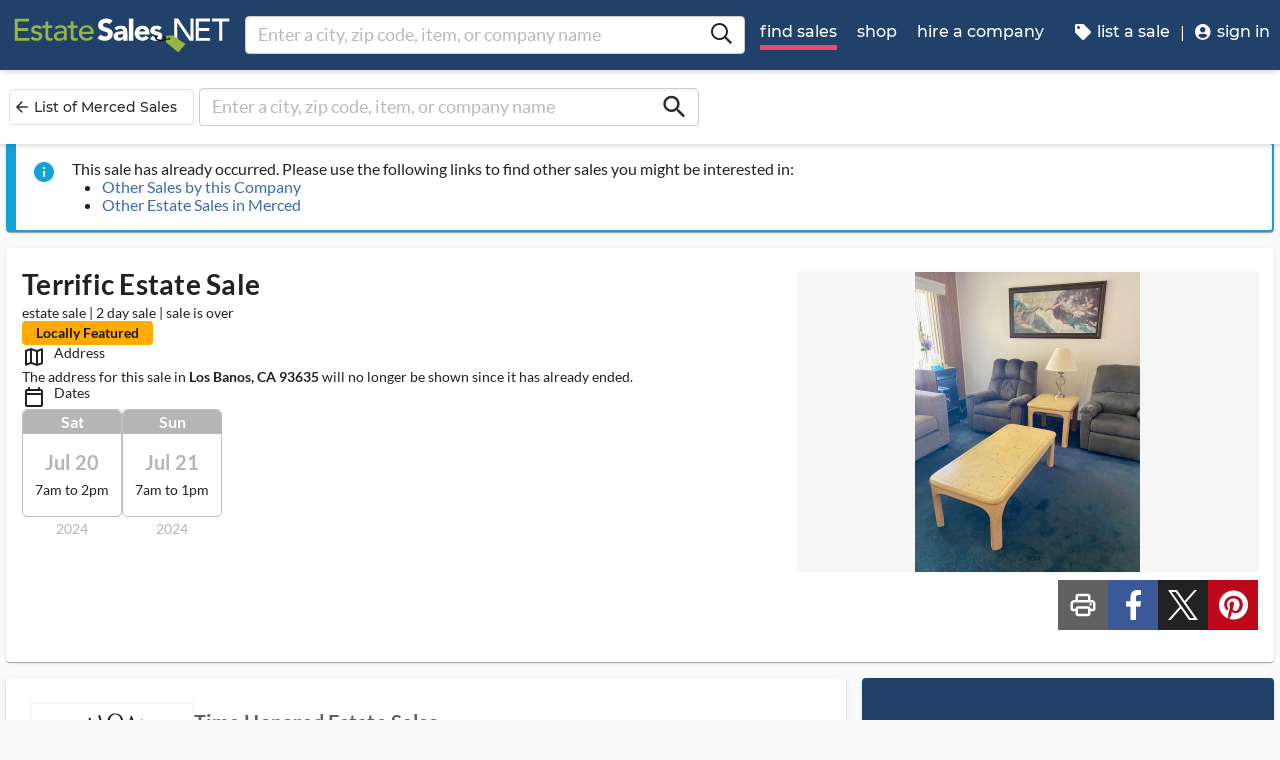

--- FILE ---
content_type: application/javascript
request_url: https://dfm0jp10ki2dt.cloudfront.net/polyfills.8997e71cedcbd742.js
body_size: 36664
content:
(self.webpackChunkclient=self.webpackChunkclient||[]).push([["polyfills"],{55321:(D,l,c)=>{"use strict";c(76657),c(56691),window.global=window},56691:()=>{(()=>{if("function"!=typeof window.CustomEvent){let l=function(c,i){return i=i||{bubbles:!1,cancelable:!1,detail:void 0},new window.CustomEvent(c,i)};l.prototype=window.Event.prototype,window.CustomEvent=l}})()},55886:(D,l,c)=>{"use strict";var i=c(20002),h=c(65332);function v(y){return(v="function"==typeof Symbol&&"symbol"==typeof Symbol.iterator?function(p){return typeof p}:function(p){return p&&"function"==typeof Symbol&&p.constructor===Symbol&&p!==Symbol.prototype?"symbol":typeof p})(y)}function N(y,p){for(var r=0;r<p.length;r++){var M=p[r];M.enumerable=M.enumerable||!1,M.configurable=!0,"value"in M&&(M.writable=!0),Object.defineProperty(y,U(M.key),M)}}function A(y,p,r){return p&&N(y.prototype,p),r&&N(y,r),Object.defineProperty(y,"prototype",{writable:!1}),y}function U(y){var p=function C(y,p){if("object"!==v(y)||null===y)return y;var r=y[Symbol.toPrimitive];if(void 0!==r){var M=r.call(y,p||"default");if("object"!==v(M))return M;throw new TypeError("@@toPrimitive must return a primitive value.")}return("string"===p?String:Number)(y)}(y,"string");return"symbol"===v(p)?p:String(p)}var we,Se,Z=c(3140).codes,P=Z.ERR_AMBIGUOUS_ARGUMENT,k=Z.ERR_INVALID_ARG_TYPE,F=Z.ERR_INVALID_ARG_VALUE,R=Z.ERR_INVALID_RETURN_VALUE,Y=Z.ERR_MISSING_ARGS,B=c(17066),_=c(92904).inspect,V=c(92904).types,de=V.isPromise,be=V.isRegExp,j=c(49530)(),O=c(58204)(),z=c(61491)("RegExp.prototype.test");function _e(){var y=c(42674);we=y.isDeepEqual,Se=y.isDeepStrictEqual}var Je=!1,ne=D.exports=u,T={};function S(y){throw y.message instanceof Error?y.message:new B(y)}function n(y,p,r,M){if(!r){var le=!1;if(0===p)le=!0,M="No value argument passed to `assert.ok()`";else if(M instanceof Error)throw M;var ye=new B({actual:r,expected:!0,message:M,operator:"==",stackStartFn:y});throw ye.generatedMessage=le,ye}}function u(){for(var y=arguments.length,p=new Array(y),r=0;r<y;r++)p[r]=arguments[r];n.apply(void 0,[u,p.length].concat(p))}ne.fail=function J(y,p,r,M,le){var xe,ye=arguments.length;if(0===ye?xe="Failed":1===ye?(r=y,y=void 0):(!1===Je&&(Je=!0,(i.emitWarning?i.emitWarning:h.warn.bind(h))("assert.fail() with more than one argument is deprecated. Please use assert.strictEqual() instead or only pass a message.","DeprecationWarning","DEP0094")),2===ye&&(M="!=")),r instanceof Error)throw r;var Ke={actual:y,expected:p,operator:void 0===M?"fail":M,stackStartFn:le||J};void 0!==r&&(Ke.message=r);var e=new B(Ke);throw xe&&(e.message=xe,e.generatedMessage=!0),e},ne.AssertionError=B,ne.ok=u,ne.equal=function y(p,r,M){if(arguments.length<2)throw new Y("actual","expected");p!=r&&S({actual:p,expected:r,message:M,operator:"==",stackStartFn:y})},ne.notEqual=function y(p,r,M){if(arguments.length<2)throw new Y("actual","expected");p==r&&S({actual:p,expected:r,message:M,operator:"!=",stackStartFn:y})},ne.deepEqual=function y(p,r,M){if(arguments.length<2)throw new Y("actual","expected");void 0===we&&_e(),we(p,r)||S({actual:p,expected:r,message:M,operator:"deepEqual",stackStartFn:y})},ne.notDeepEqual=function y(p,r,M){if(arguments.length<2)throw new Y("actual","expected");void 0===we&&_e(),we(p,r)&&S({actual:p,expected:r,message:M,operator:"notDeepEqual",stackStartFn:y})},ne.deepStrictEqual=function y(p,r,M){if(arguments.length<2)throw new Y("actual","expected");void 0===we&&_e(),Se(p,r)||S({actual:p,expected:r,message:M,operator:"deepStrictEqual",stackStartFn:y})},ne.notDeepStrictEqual=function b(y,p,r){if(arguments.length<2)throw new Y("actual","expected");void 0===we&&_e(),Se(y,p)&&S({actual:y,expected:p,message:r,operator:"notDeepStrictEqual",stackStartFn:b})},ne.strictEqual=function y(p,r,M){if(arguments.length<2)throw new Y("actual","expected");O(p,r)||S({actual:p,expected:r,message:M,operator:"strictEqual",stackStartFn:y})},ne.notStrictEqual=function y(p,r,M){if(arguments.length<2)throw new Y("actual","expected");O(p,r)&&S({actual:p,expected:r,message:M,operator:"notStrictEqual",stackStartFn:y})};var H=A(function y(p,r,M){var le=this;(function d(y,p){if(!(y instanceof p))throw new TypeError("Cannot call a class as a function")})(this,y),r.forEach(function(ye){ye in p&&(le[ye]=void 0!==M&&"string"==typeof M[ye]&&be(p[ye])&&z(p[ye],M[ye])?M[ye]:p[ye])})});function Oe(y,p,r,M){if("function"!=typeof p){if(be(p))return z(p,y);if(2===arguments.length)throw new k("expected",["Function","RegExp"],p);if("object"!==v(y)||null===y){var le=new B({actual:y,expected:p,message:r,operator:"deepStrictEqual",stackStartFn:M});throw le.operator=M.name,le}var ye=Object.keys(p);if(p instanceof Error)ye.push("name","message");else if(0===ye.length)throw new F("error",p,"may not be an empty object");return void 0===we&&_e(),ye.forEach(function(xe){"string"==typeof y[xe]&&be(p[xe])&&z(p[xe],y[xe])||function te(y,p,r,M,le,ye){if(!(r in y)||!Se(y[r],p[r])){if(!M){var xe=new H(y,le),rt=new H(p,le,y),Ke=new B({actual:xe,expected:rt,operator:"deepStrictEqual",stackStartFn:ye});throw Ke.actual=y,Ke.expected=p,Ke.operator=ye.name,Ke}S({actual:y,expected:p,message:M,operator:ye.name,stackStartFn:ye})}}(y,p,xe,r,ye,M)}),!0}return void 0!==p.prototype&&y instanceof p||!Error.isPrototypeOf(p)&&!0===p.call({},y)}function G(y){if("function"!=typeof y)throw new k("fn","Function",y);try{y()}catch(p){return p}return T}function ee(y){return de(y)||null!==y&&"object"===v(y)&&"function"==typeof y.then&&"function"==typeof y.catch}function K(y){return Promise.resolve().then(function(){var p;if("function"==typeof y){if(!ee(p=y()))throw new R("instance of Promise","promiseFn",p)}else{if(!ee(y))throw new k("promiseFn",["Function","Promise"],y);p=y}return Promise.resolve().then(function(){return p}).then(function(){return T}).catch(function(r){return r})})}function je(y,p,r,M){if("string"==typeof r){if(4===arguments.length)throw new k("error",["Object","Error","Function","RegExp"],r);if("object"===v(p)&&null!==p){if(p.message===r)throw new P("error/message",'The error message "'.concat(p.message,'" is identical to the message.'))}else if(p===r)throw new P("error/message",'The error "'.concat(p,'" is identical to the message.'));M=r,r=void 0}else if(null!=r&&"object"!==v(r)&&"function"!=typeof r)throw new k("error",["Object","Error","Function","RegExp"],r);if(p===T){var le="";r&&r.name&&(le+=" (".concat(r.name,")")),le+=M?": ".concat(M):".",S({actual:void 0,expected:r,operator:y.name,message:"Missing expected ".concat("rejects"===y.name?"rejection":"exception").concat(le),stackStartFn:y})}if(r&&!Oe(p,r,M,y))throw p}function qe(y,p,r,M){if(p!==T){if("string"==typeof r&&(M=r,r=void 0),!r||Oe(p,r)){var le=M?": ".concat(M):".";S({actual:p,expected:r,operator:y.name,message:"Got unwanted ".concat("doesNotReject"===y.name?"rejection":"exception").concat(le,"\n")+'Actual message: "'.concat(p&&p.message,'"'),stackStartFn:y})}throw p}}function $e(y,p,r,M,le){if(!be(p))throw new k("regexp","RegExp",p);var ye="match"===le;if("string"!=typeof y||z(p,y)!==ye){if(r instanceof Error)throw r;var xe=!r;r=r||("string"!=typeof y?'The "string" argument must be of type string. Received type '+"".concat(v(y)," (").concat(_(y),")"):(ye?"The input did not match the regular expression ":"The input was expected to not match the regular expression ")+"".concat(_(p),". Input:\n\n").concat(_(y),"\n"));var rt=new B({actual:y,expected:p,message:r,operator:le,stackStartFn:M});throw rt.generatedMessage=xe,rt}}function He(){for(var y=arguments.length,p=new Array(y),r=0;r<y;r++)p[r]=arguments[r];n.apply(void 0,[He,p.length].concat(p))}ne.throws=function y(p){for(var r=arguments.length,M=new Array(r>1?r-1:0),le=1;le<r;le++)M[le-1]=arguments[le];je.apply(void 0,[y,G(p)].concat(M))},ne.rejects=function y(p){for(var r=arguments.length,M=new Array(r>1?r-1:0),le=1;le<r;le++)M[le-1]=arguments[le];return K(p).then(function(ye){return je.apply(void 0,[y,ye].concat(M))})},ne.doesNotThrow=function y(p){for(var r=arguments.length,M=new Array(r>1?r-1:0),le=1;le<r;le++)M[le-1]=arguments[le];qe.apply(void 0,[y,G(p)].concat(M))},ne.doesNotReject=function y(p){for(var r=arguments.length,M=new Array(r>1?r-1:0),le=1;le<r;le++)M[le-1]=arguments[le];return K(p).then(function(ye){return qe.apply(void 0,[y,ye].concat(M))})},ne.ifError=function y(p){if(null!=p){var r="ifError got unwanted exception: ";"object"===v(p)&&"string"==typeof p.message?r+=0===p.message.length&&p.constructor?p.constructor.name:p.message:r+=_(p);var M=new B({actual:p,expected:null,operator:"ifError",message:r,stackStartFn:y}),le=p.stack;if("string"==typeof le){var ye=le.split("\n");ye.shift();for(var xe=M.stack.split("\n"),rt=0;rt<ye.length;rt++){var Ke=xe.indexOf(ye[rt]);if(-1!==Ke){xe=xe.slice(0,Ke);break}}M.stack="".concat(xe.join("\n"),"\n").concat(ye.join("\n"))}throw M}},ne.match=function y(p,r,M){$e(p,r,M,y,"match")},ne.doesNotMatch=function y(p,r,M){$e(p,r,M,y,"doesNotMatch")},ne.strict=j(He,ne,{equal:ne.strictEqual,deepEqual:ne.deepStrictEqual,notEqual:ne.notStrictEqual,notDeepEqual:ne.notDeepStrictEqual}),ne.strict.strict=ne.strict},17066:(D,l,c)=>{"use strict";var i=c(20002);function h(T,S){var J=Object.keys(T);if(Object.getOwnPropertySymbols){var n=Object.getOwnPropertySymbols(T);S&&(n=n.filter(function(u){return Object.getOwnPropertyDescriptor(T,u).enumerable})),J.push.apply(J,n)}return J}function v(T){for(var S=1;S<arguments.length;S++){var J=null!=arguments[S]?arguments[S]:{};S%2?h(Object(J),!0).forEach(function(n){N(T,n,J[n])}):Object.getOwnPropertyDescriptors?Object.defineProperties(T,Object.getOwnPropertyDescriptors(J)):h(Object(J)).forEach(function(n){Object.defineProperty(T,n,Object.getOwnPropertyDescriptor(J,n))})}return T}function N(T,S,J){return(S=d(S))in T?Object.defineProperty(T,S,{value:J,enumerable:!0,configurable:!0,writable:!0}):T[S]=J,T}function U(T,S){for(var J=0;J<S.length;J++){var n=S[J];n.enumerable=n.enumerable||!1,n.configurable=!0,"value"in n&&(n.writable=!0),Object.defineProperty(T,d(n.key),n)}}function d(T){var S=function E(T,S){if("object"!==de(T)||null===T)return T;var J=T[Symbol.toPrimitive];if(void 0!==J){var n=J.call(T,S||"default");if("object"!==de(n))return n;throw new TypeError("@@toPrimitive must return a primitive value.")}return("string"===S?String:Number)(T)}(T,"string");return"symbol"===de(S)?S:String(S)}function k(T,S){if(S&&("object"===de(S)||"function"==typeof S))return S;if(void 0!==S)throw new TypeError("Derived constructors may only return object or undefined");return F(T)}function F(T){if(void 0===T)throw new ReferenceError("this hasn't been initialised - super() hasn't been called");return T}function R(T){var S="function"==typeof Map?new Map:void 0;return R=function(n){if(null===n||!function se(T){return-1!==Function.toString.call(T).indexOf("[native code]")}(n))return n;if("function"!=typeof n)throw new TypeError("Super expression must either be null or a function");if(typeof S<"u"){if(S.has(n))return S.get(n);S.set(n,u)}function u(){return Y(n,arguments,V(this).constructor)}return u.prototype=Object.create(n.prototype,{constructor:{value:u,enumerable:!1,writable:!0,configurable:!0}}),_(u,n)},R(T)}function Y(T,S,J){return(Y=B()?Reflect.construct.bind():function(u,b,H){var te=[null];te.push.apply(te,b);var G=new(Function.bind.apply(u,te));return H&&_(G,H.prototype),G}).apply(null,arguments)}function B(){if(typeof Reflect>"u"||!Reflect.construct||Reflect.construct.sham)return!1;if("function"==typeof Proxy)return!0;try{return Boolean.prototype.valueOf.call(Reflect.construct(Boolean,[],function(){})),!0}catch{return!1}}function _(T,S){return(_=Object.setPrototypeOf?Object.setPrototypeOf.bind():function(n,u){return n.__proto__=u,n})(T,S)}function V(T){return(V=Object.setPrototypeOf?Object.getPrototypeOf.bind():function(J){return J.__proto__||Object.getPrototypeOf(J)})(T)}function de(T){return(de="function"==typeof Symbol&&"symbol"==typeof Symbol.iterator?function(S){return typeof S}:function(S){return S&&"function"==typeof Symbol&&S.constructor===Symbol&&S!==Symbol.prototype?"symbol":typeof S})(T)}var j=c(92904).inspect,z=c(3140).codes.ERR_INVALID_ARG_TYPE;function Q(T,S,J){return(void 0===J||J>T.length)&&(J=T.length),T.substring(J-S.length,J)===S}var Se="",Ve="",Pe="",ce="",_e={deepStrictEqual:"Expected values to be strictly deep-equal:",strictEqual:"Expected values to be strictly equal:",strictEqualObject:'Expected "actual" to be reference-equal to "expected":',deepEqual:"Expected values to be loosely deep-equal:",equal:"Expected values to be loosely equal:",notDeepStrictEqual:'Expected "actual" not to be strictly deep-equal to:',notStrictEqual:'Expected "actual" to be strictly unequal to:',notStrictEqualObject:'Expected "actual" not to be reference-equal to "expected":',notDeepEqual:'Expected "actual" not to be loosely deep-equal to:',notEqual:'Expected "actual" to be loosely unequal to:',notIdentical:"Values identical but not reference-equal:"};function Me(T){var S=Object.keys(T),J=Object.create(Object.getPrototypeOf(T));return S.forEach(function(n){J[n]=T[n]}),Object.defineProperty(J,"message",{value:T.message}),J}function Ce(T){return j(T,{compact:!1,customInspect:!1,depth:1e3,maxArrayLength:1/0,showHidden:!1,breakLength:1/0,showProxy:!1,sorted:!0,getters:!0})}var ne=function(T,S){!function Z(T,S){if("function"!=typeof S&&null!==S)throw new TypeError("Super expression must either be null or a function");T.prototype=Object.create(S&&S.prototype,{constructor:{value:T,writable:!0,configurable:!0}}),Object.defineProperty(T,"prototype",{writable:!1}),S&&_(T,S)}(n,T);var J=function P(T){var S=B();return function(){var u,n=V(T);if(S){var b=V(this).constructor;u=Reflect.construct(n,arguments,b)}else u=n.apply(this,arguments);return k(this,u)}}(n);function n(u){var b;if(function A(T,S){if(!(T instanceof S))throw new TypeError("Cannot call a class as a function")}(this,n),"object"!==de(u)||null===u)throw new z("options","Object",u);var H=u.message,te=u.operator,Oe=u.stackStartFn,G=u.actual,ee=u.expected,K=Error.stackTraceLimit;if(Error.stackTraceLimit=0,null!=H)b=J.call(this,String(H));else if(i.stderr&&i.stderr.isTTY&&(i.stderr&&i.stderr.getColorDepth&&1!==i.stderr.getColorDepth()?(Se="\x1b[34m",Ve="\x1b[32m",ce="\x1b[39m",Pe="\x1b[31m"):(Se="",Ve="",ce="",Pe="")),"object"===de(G)&&null!==G&&"object"===de(ee)&&null!==ee&&"stack"in G&&G instanceof Error&&"stack"in ee&&ee instanceof Error&&(G=Me(G),ee=Me(ee)),"deepStrictEqual"===te||"strictEqual"===te)b=J.call(this,function Je(T,S,J){var n="",u="",b=0,H="",te=!1,Oe=Ce(T),G=Oe.split("\n"),ee=Ce(S).split("\n"),K=0,je="";if("strictEqual"===J&&"object"===de(T)&&"object"===de(S)&&null!==T&&null!==S&&(J="strictEqualObject"),1===G.length&&1===ee.length&&G[0]!==ee[0]){var qe=G[0].length+ee[0].length;if(qe<=10){if(!("object"===de(T)&&null!==T||"object"===de(S)&&null!==S||0===T&&0===S))return"".concat(_e[J],"\n\n")+"".concat(G[0]," !== ").concat(ee[0],"\n")}else if("strictEqualObject"!==J&&qe<(i.stderr&&i.stderr.isTTY?i.stderr.columns:80)){for(;G[0][K]===ee[0][K];)K++;K>2&&(je="\n  ".concat(function we(T,S){if(S=Math.floor(S),0==T.length||0==S)return"";var J=T.length*S;for(S=Math.floor(Math.log(S)/Math.log(2));S;)T+=T,S--;return T+T.substring(0,J-T.length)}(" ",K),"^"),K=0)}}for(var He=G[G.length-1],y=ee[ee.length-1];He===y&&(K++<2?H="\n  ".concat(He).concat(H):n=He,G.pop(),ee.pop(),0!==G.length&&0!==ee.length);)He=G[G.length-1],y=ee[ee.length-1];var p=Math.max(G.length,ee.length);if(0===p){var r=Oe.split("\n");if(r.length>30)for(r[26]="".concat(Se,"...").concat(ce);r.length>27;)r.pop();return"".concat(_e.notIdentical,"\n\n").concat(r.join("\n"),"\n")}K>3&&(H="\n".concat(Se,"...").concat(ce).concat(H),te=!0),""!==n&&(H="\n  ".concat(n).concat(H),n="");var M=0,le=_e[J]+"\n".concat(Ve,"+ actual").concat(ce," ").concat(Pe,"- expected").concat(ce),ye=" ".concat(Se,"...").concat(ce," Lines skipped");for(K=0;K<p;K++){var xe=K-b;if(G.length<K+1)xe>1&&K>2&&(xe>4?(u+="\n".concat(Se,"...").concat(ce),te=!0):xe>3&&(u+="\n  ".concat(ee[K-2]),M++),u+="\n  ".concat(ee[K-1]),M++),b=K,n+="\n".concat(Pe,"-").concat(ce," ").concat(ee[K]),M++;else if(ee.length<K+1)xe>1&&K>2&&(xe>4?(u+="\n".concat(Se,"...").concat(ce),te=!0):xe>3&&(u+="\n  ".concat(G[K-2]),M++),u+="\n  ".concat(G[K-1]),M++),b=K,u+="\n".concat(Ve,"+").concat(ce," ").concat(G[K]),M++;else{var rt=ee[K],Ke=G[K],e=Ke!==rt&&(!Q(Ke,",")||Ke.slice(0,-1)!==rt);e&&Q(rt,",")&&rt.slice(0,-1)===Ke&&(e=!1,Ke+=","),e?(xe>1&&K>2&&(xe>4?(u+="\n".concat(Se,"...").concat(ce),te=!0):xe>3&&(u+="\n  ".concat(G[K-2]),M++),u+="\n  ".concat(G[K-1]),M++),b=K,u+="\n".concat(Ve,"+").concat(ce," ").concat(Ke),n+="\n".concat(Pe,"-").concat(ce," ").concat(rt),M+=2):(u+=n,n="",(1===xe||0===K)&&(u+="\n  ".concat(Ke),M++))}if(M>20&&K<p-2)return"".concat(le).concat(ye,"\n").concat(u,"\n").concat(Se,"...").concat(ce).concat(n,"\n")+"".concat(Se,"...").concat(ce)}return"".concat(le).concat(te?ye:"","\n").concat(u).concat(n).concat(H).concat(je)}(G,ee,te));else if("notDeepStrictEqual"===te||"notStrictEqual"===te){var je=_e[te],qe=Ce(G).split("\n");if("notStrictEqual"===te&&"object"===de(G)&&null!==G&&(je=_e.notStrictEqualObject),qe.length>30)for(qe[26]="".concat(Se,"...").concat(ce);qe.length>27;)qe.pop();b=J.call(this,1===qe.length?"".concat(je," ").concat(qe[0]):"".concat(je,"\n\n").concat(qe.join("\n"),"\n"))}else{var $e=Ce(G),He="",y=_e[te];"notDeepEqual"===te||"notEqual"===te?($e="".concat(_e[te],"\n\n").concat($e)).length>1024&&($e="".concat($e.slice(0,1021),"...")):(He="".concat(Ce(ee)),$e.length>512&&($e="".concat($e.slice(0,509),"...")),He.length>512&&(He="".concat(He.slice(0,509),"...")),"deepEqual"===te||"equal"===te?$e="".concat(y,"\n\n").concat($e,"\n\nshould equal\n\n"):He=" ".concat(te," ").concat(He)),b=J.call(this,"".concat($e).concat(He))}return Error.stackTraceLimit=K,b.generatedMessage=!H,Object.defineProperty(F(b),"name",{value:"AssertionError [ERR_ASSERTION]",enumerable:!1,writable:!0,configurable:!0}),b.code="ERR_ASSERTION",b.actual=G,b.expected=ee,b.operator=te,Error.captureStackTrace&&Error.captureStackTrace(F(b),Oe),b.name="AssertionError",k(b)}return function C(T,S,J){S&&U(T.prototype,S),J&&U(T,J),Object.defineProperty(T,"prototype",{writable:!1})}(n,[{key:"toString",value:function(){return"".concat(this.name," [").concat(this.code,"]: ").concat(this.message)}},{key:S,value:function(b,H){return j(this,v(v({},H),{},{customInspect:!1,depth:0}))}}]),n}(R(Error),j.custom);D.exports=ne},3140:(D,l,c)=>{"use strict";function i(j){return(i="function"==typeof Symbol&&"symbol"==typeof Symbol.iterator?function(O){return typeof O}:function(O){return O&&"function"==typeof Symbol&&O.constructor===Symbol&&O!==Symbol.prototype?"symbol":typeof O})(j)}function h(j,O){for(var z=0;z<O.length;z++){var Q=O[z];Q.enumerable=Q.enumerable||!1,Q.configurable=!0,"value"in Q&&(Q.writable=!0),Object.defineProperty(j,N(Q.key),Q)}}function N(j){var O=function A(j,O){if("object"!==i(j)||null===j)return j;var z=j[Symbol.toPrimitive];if(void 0!==z){var Q=z.call(j,O||"default");if("object"!==i(Q))return Q;throw new TypeError("@@toPrimitive must return a primitive value.")}return("string"===O?String:Number)(j)}(j,"string");return"symbol"===i(O)?O:String(O)}function d(j,O){return(d=Object.setPrototypeOf?Object.setPrototypeOf.bind():function(Q,we){return Q.__proto__=we,Q})(j,O)}function F(j){return(F=Object.setPrototypeOf?Object.getPrototypeOf.bind():function(z){return z.__proto__||Object.getPrototypeOf(z)})(j)}var Y,B,R={};function se(j,O,z){z||(z=Error);var we=function(Se){!function C(j,O){if("function"!=typeof O&&null!==O)throw new TypeError("Super expression must either be null or a function");j.prototype=Object.create(O&&O.prototype,{constructor:{value:j,writable:!0,configurable:!0}}),Object.defineProperty(j,"prototype",{writable:!1}),O&&d(j,O)}(Pe,Se);var Ve=function E(j){var O=function k(){if(typeof Reflect>"u"||!Reflect.construct||Reflect.construct.sham)return!1;if("function"==typeof Proxy)return!0;try{return Boolean.prototype.valueOf.call(Reflect.construct(Boolean,[],function(){})),!0}catch{return!1}}();return function(){var we,Q=F(j);if(O){var Se=F(this).constructor;we=Reflect.construct(Q,arguments,Se)}else we=Q.apply(this,arguments);return function Z(j,O){if(O&&("object"===i(O)||"function"==typeof O))return O;if(void 0!==O)throw new TypeError("Derived constructors may only return object or undefined");return function P(j){if(void 0===j)throw new ReferenceError("this hasn't been initialised - super() hasn't been called");return j}(j)}(this,we)}}(Pe);function Pe(ce,_e,ge){var Me;return function U(j,O){if(!(j instanceof O))throw new TypeError("Cannot call a class as a function")}(this,Pe),Me=Ve.call(this,function Q(Se,Ve,Pe){return"string"==typeof O?O:O(Se,Ve,Pe)}(ce,_e,ge)),Me.code=j,Me}return function v(j,O,z){return O&&h(j.prototype,O),z&&h(j,z),Object.defineProperty(j,"prototype",{writable:!1}),j}(Pe)}(z);R[j]=we}function _(j,O){if(Array.isArray(j)){var z=j.length;return j=j.map(function(Q){return String(Q)}),z>2?"one of ".concat(O," ").concat(j.slice(0,z-1).join(", "),", or ")+j[z-1]:2===z?"one of ".concat(O," ").concat(j[0]," or ").concat(j[1]):"of ".concat(O," ").concat(j[0])}return"of ".concat(O," ").concat(String(j))}se("ERR_AMBIGUOUS_ARGUMENT",'The "%s" argument is ambiguous. %s',TypeError),se("ERR_INVALID_ARG_TYPE",function(j,O,z){var Q,we;if(void 0===Y&&(Y=c(55886)),Y("string"==typeof j,"'name' must be a string"),"string"==typeof O&&function V(j,O,z){return j.substr(!z||z<0?0:+z,O.length)===O}(O,"not ")?(Q="must not be",O=O.replace(/^not /,"")):Q="must be",function de(j,O,z){return(void 0===z||z>j.length)&&(z=j.length),j.substring(z-O.length,z)===O}(j," argument"))we="The ".concat(j," ").concat(Q," ").concat(_(O,"type"));else{var Se=function be(j,O,z){return"number"!=typeof z&&(z=0),!(z+O.length>j.length)&&-1!==j.indexOf(O,z)}(j,".")?"property":"argument";we='The "'.concat(j,'" ').concat(Se," ").concat(Q," ").concat(_(O,"type"))}return we+". Received type ".concat(i(z))},TypeError),se("ERR_INVALID_ARG_VALUE",function(j,O){var z=arguments.length>2&&void 0!==arguments[2]?arguments[2]:"is invalid";void 0===B&&(B=c(92904));var Q=B.inspect(O);return Q.length>128&&(Q="".concat(Q.slice(0,128),"...")),"The argument '".concat(j,"' ").concat(z,". Received ").concat(Q)},TypeError,RangeError),se("ERR_INVALID_RETURN_VALUE",function(j,O,z){var Q;return Q=z&&z.constructor&&z.constructor.name?"instance of ".concat(z.constructor.name):"type ".concat(i(z)),"Expected ".concat(j,' to be returned from the "').concat(O,'"')+" function but got ".concat(Q,".")},TypeError),se("ERR_MISSING_ARGS",function(){for(var j=arguments.length,O=new Array(j),z=0;z<j;z++)O[z]=arguments[z];void 0===Y&&(Y=c(55886)),Y(O.length>0,"At least one arg needs to be specified");var Q="The ",we=O.length;switch(O=O.map(function(Se){return'"'.concat(Se,'"')}),we){case 1:Q+="".concat(O[0]," argument");break;case 2:Q+="".concat(O[0]," and ").concat(O[1]," arguments");break;default:Q+=O.slice(0,we-1).join(", "),Q+=", and ".concat(O[we-1]," arguments")}return"".concat(Q," must be specified")},TypeError),D.exports.codes=R},42674:(D,l,c)=>{"use strict";function i(e,t){return function U(e){if(Array.isArray(e))return e}(e)||function A(e,t){var o=null==e?null:typeof Symbol<"u"&&e[Symbol.iterator]||e["@@iterator"];if(null!=o){var s,f,g,I,L=[],q=!0,re=!1;try{if(g=(o=o.call(e)).next,0===t){if(Object(o)!==o)return;q=!1}else for(;!(q=(s=g.call(o)).done)&&(L.push(s.value),L.length!==t);q=!0);}catch(X){re=!0,f=X}finally{try{if(!q&&null!=o.return&&(I=o.return(),Object(I)!==I))return}finally{if(re)throw f}}return L}}(e,t)||function v(e,t){if(e){if("string"==typeof e)return N(e,t);var o=Object.prototype.toString.call(e).slice(8,-1);if("Object"===o&&e.constructor&&(o=e.constructor.name),"Map"===o||"Set"===o)return Array.from(e);if("Arguments"===o||/^(?:Ui|I)nt(?:8|16|32)(?:Clamped)?Array$/.test(o))return N(e,t)}}(e,t)||function h(){throw new TypeError("Invalid attempt to destructure non-iterable instance.\nIn order to be iterable, non-array objects must have a [Symbol.iterator]() method.")}()}function N(e,t){(null==t||t>e.length)&&(t=e.length);for(var o=0,s=new Array(t);o<t;o++)s[o]=e[o];return s}function C(e){return(C="function"==typeof Symbol&&"symbol"==typeof Symbol.iterator?function(t){return typeof t}:function(t){return t&&"function"==typeof Symbol&&t.constructor===Symbol&&t!==Symbol.prototype?"symbol":typeof t})(e)}var d=void 0!==/a/g.flags,E=function(t){var o=[];return t.forEach(function(s){return o.push(s)}),o},Z=function(t){var o=[];return t.forEach(function(s,f){return o.push([f,s])}),o},P=Object.is?Object.is:c(50500),k=Object.getOwnPropertySymbols?Object.getOwnPropertySymbols:function(){return[]},F=Number.isNaN?Number.isNaN:c(48230);function R(e){return e.call.bind(e)}var Y=R(Object.prototype.hasOwnProperty),B=R(Object.prototype.propertyIsEnumerable),se=R(Object.prototype.toString),_=c(92904).types,V=_.isAnyArrayBuffer,de=_.isArrayBufferView,be=_.isDate,j=_.isMap,O=_.isRegExp,z=_.isSet,Q=_.isNativeError,we=_.isBoxedPrimitive,Se=_.isNumberObject,Ve=_.isStringObject,Pe=_.isBooleanObject,ce=_.isBigIntObject,_e=_.isSymbolObject,ge=_.isFloat32Array,Me=_.isFloat64Array;function Ce(e){if(0===e.length||e.length>10)return!0;for(var t=0;t<e.length;t++){var o=e.charCodeAt(t);if(o<48||o>57)return!0}return 10===e.length&&e>=Math.pow(2,32)}function Je(e){return Object.keys(e).filter(Ce).concat(k(e).filter(Object.prototype.propertyIsEnumerable.bind(e)))}function ne(e,t){if(e===t)return 0;for(var o=e.length,s=t.length,f=0,g=Math.min(o,s);f<g;++f)if(e[f]!==t[f]){o=e[f],s=t[f];break}return o<s?-1:s<o?1:0}var n=0,u=1,b=2,H=3;function je(e,t,o,s){if(e===t)return 0!==e||!o||P(e,t);if(o){if("object"!==C(e))return"number"==typeof e&&F(e)&&F(t);if("object"!==C(t)||null===e||null===t||Object.getPrototypeOf(e)!==Object.getPrototypeOf(t))return!1}else{if(null===e||"object"!==C(e))return(null===t||"object"!==C(t))&&e==t;if(null===t||"object"!==C(t))return!1}var f=se(e);if(f!==se(t))return!1;if(Array.isArray(e)){if(e.length!==t.length)return!1;var I=Je(e),L=Je(t);return I.length===L.length&&$e(e,t,o,s,u,I)}if("[object Object]"===f&&(!j(e)&&j(t)||!z(e)&&z(t)))return!1;if(be(e)){if(!be(t)||Date.prototype.getTime.call(e)!==Date.prototype.getTime.call(t))return!1}else if(O(e)){if(!O(t)||!function te(e,t){return d?e.source===t.source&&e.flags===t.flags:RegExp.prototype.toString.call(e)===RegExp.prototype.toString.call(t)}(e,t))return!1}else if(Q(e)||e instanceof Error){if(e.message!==t.message||e.name!==t.name)return!1}else{if(de(e)){if(o||!ge(e)&&!Me(e)){if(!function G(e,t){return e.byteLength===t.byteLength&&0===ne(new Uint8Array(e.buffer,e.byteOffset,e.byteLength),new Uint8Array(t.buffer,t.byteOffset,t.byteLength))}(e,t))return!1}else if(!function Oe(e,t){if(e.byteLength!==t.byteLength)return!1;for(var o=0;o<e.byteLength;o++)if(e[o]!==t[o])return!1;return!0}(e,t))return!1;var q=Je(e),re=Je(t);return q.length===re.length&&$e(e,t,o,s,n,q)}if(z(e))return!(!z(t)||e.size!==t.size)&&$e(e,t,o,s,b);if(j(e))return!(!j(t)||e.size!==t.size)&&$e(e,t,o,s,H);if(V(e)){if(!function ee(e,t){return e.byteLength===t.byteLength&&0===ne(new Uint8Array(e),new Uint8Array(t))}(e,t))return!1}else if(we(e)&&!function K(e,t){return Se(e)?Se(t)&&P(Number.prototype.valueOf.call(e),Number.prototype.valueOf.call(t)):Ve(e)?Ve(t)&&String.prototype.valueOf.call(e)===String.prototype.valueOf.call(t):Pe(e)?Pe(t)&&Boolean.prototype.valueOf.call(e)===Boolean.prototype.valueOf.call(t):ce(e)?ce(t)&&BigInt.prototype.valueOf.call(e)===BigInt.prototype.valueOf.call(t):_e(t)&&Symbol.prototype.valueOf.call(e)===Symbol.prototype.valueOf.call(t)}(e,t))return!1}return $e(e,t,o,s,n)}function qe(e,t){return t.filter(function(o){return B(e,o)})}function $e(e,t,o,s,f,g){if(5===arguments.length){g=Object.keys(e);var I=Object.keys(t);if(g.length!==I.length)return!1}for(var L=0;L<g.length;L++)if(!Y(t,g[L]))return!1;if(o&&5===arguments.length){var q=k(e);if(0!==q.length){var re=0;for(L=0;L<q.length;L++){var X=q[L];if(B(e,X)){if(!B(t,X))return!1;g.push(X),re++}else if(B(t,X))return!1}var Ie=k(t);if(q.length!==Ie.length&&qe(t,Ie).length!==re)return!1}else{var ve=k(t);if(0!==ve.length&&0!==qe(t,ve).length)return!1}}if(0===g.length&&(f===n||f===u&&0===e.length||0===e.size))return!0;if(void 0===s)s={val1:new Map,val2:new Map,position:0};else{var Re=s.val1.get(e);if(void 0!==Re){var Le=s.val2.get(t);if(void 0!==Le)return Re===Le}s.position++}s.val1.set(e,s.position),s.val2.set(t,s.position);var Fe=function xe(e,t,o,s,f,g){var I=0;if(g===b){if(!function M(e,t,o,s){for(var f=null,g=E(e),I=0;I<g.length;I++){var L=g[I];if("object"===C(L)&&null!==L)null===f&&(f=new Set),f.add(L);else if(!t.has(L)){if(o||!p(e,t,L))return!1;null===f&&(f=new Set),f.add(L)}}if(null!==f){for(var q=E(t),re=0;re<q.length;re++){var X=q[re];if("object"===C(X)&&null!==X){if(!He(f,X,o,s))return!1}else if(!o&&!e.has(X)&&!He(f,X,o,s))return!1}return 0===f.size}return!0}(e,t,o,f))return!1}else if(g===H){if(!function ye(e,t,o,s){for(var f=null,g=Z(e),I=0;I<g.length;I++){var L=i(g[I],2),q=L[0],re=L[1];if("object"===C(q)&&null!==q)null===f&&(f=new Set),f.add(q);else{var X=t.get(q);if(void 0===X&&!t.has(q)||!je(re,X,o,s)){if(o||!r(e,t,q,re,s))return!1;null===f&&(f=new Set),f.add(q)}}}if(null!==f){for(var Ie=Z(t),ve=0;ve<Ie.length;ve++){var Re=i(Ie[ve],2),Le=Re[0],Fe=Re[1];if("object"===C(Le)&&null!==Le){if(!le(f,e,Le,Fe,o,s))return!1}else if(!(o||e.has(Le)&&je(e.get(Le),Fe,!1,s)||le(f,e,Le,Fe,!1,s)))return!1}return 0===f.size}return!0}(e,t,o,f))return!1}else if(g===u)for(;I<e.length;I++){if(!Y(e,I)){if(Y(t,I))return!1;for(var L=Object.keys(e);I<L.length;I++){var q=L[I];if(!Y(t,q)||!je(e[q],t[q],o,f))return!1}return L.length===Object.keys(t).length}if(!Y(t,I)||!je(e[I],t[I],o,f))return!1}for(I=0;I<s.length;I++){var re=s[I];if(!je(e[re],t[re],o,f))return!1}return!0}(e,t,o,g,s,f);return s.val1.delete(e),s.val2.delete(t),Fe}function He(e,t,o,s){for(var f=E(e),g=0;g<f.length;g++){var I=f[g];if(je(t,I,o,s))return e.delete(I),!0}return!1}function y(e){switch(C(e)){case"undefined":return null;case"object":return;case"symbol":return!1;case"string":e=+e;case"number":if(F(e))return!1}return!0}function p(e,t,o){var s=y(o);return s??(t.has(s)&&!e.has(s))}function r(e,t,o,s,f){var g=y(o);if(null!=g)return g;var I=t.get(g);return!(void 0===I&&!t.has(g)||!je(s,I,!1,f))&&!e.has(g)&&je(s,I,!1,f)}function le(e,t,o,s,f,g){for(var I=E(e),L=0;L<I.length;L++){var q=I[L];if(je(o,q,f,g)&&je(s,t.get(q),f,g))return e.delete(q),!0}return!1}D.exports={isDeepEqual:function rt(e,t){return je(e,t,!1)},isDeepStrictEqual:function Ke(e,t){return je(e,t,!0)}}},61491:(D,l,c)=>{"use strict";var i=c(43485),h=c(41773),v=h(i("String.prototype.indexOf"));D.exports=function(A,U){var C=i(A,!!U);return"function"==typeof C&&v(A,".prototype.")>-1?h(C):C}},41773:(D,l,c)=>{"use strict";var i=c(78956),h=c(43485),v=c(93931),N=h("%TypeError%"),A=h("%Function.prototype.apply%"),U=h("%Function.prototype.call%"),C=h("%Reflect.apply%",!0)||i.call(U,A),d=h("%Object.defineProperty%",!0),E=h("%Math.max%");if(d)try{d({},"a",{value:1})}catch{d=null}D.exports=function(k){if("function"!=typeof k)throw new N("a function is required");var F=C(i,U,arguments);return v(F,1+E(0,k.length-(arguments.length-1)),!0)};var Z=function(){return C(i,A,arguments)};d?d(D.exports,"apply",{value:Z}):D.exports.apply=Z},65332:(D,l,c)=>{var i=c(92904),h=c(55886);function v(){return(new Date).getTime()}var A,N=Array.prototype.slice,U={};A=typeof global<"u"&&global.console?global.console:typeof window<"u"&&window.console?window.console:{};for(var C=[[function k(){},"log"],[function F(){A.log.apply(A,arguments)},"info"],[function R(){A.log.apply(A,arguments)},"warn"],[function Y(){A.warn.apply(A,arguments)},"error"],[function B(be){U[be]=v()},"time"],[function se(be){var j=U[be];if(!j)throw new Error("No such label: "+be);delete U[be];var O=v()-j;A.log(be+": "+O+"ms")},"timeEnd"],[function _(){var be=new Error;be.name="Trace",be.message=i.format.apply(null,arguments),A.error(be.stack)},"trace"],[function V(be){A.log(i.inspect(be)+"\n")},"dir"],[function de(be){if(!be){var j=N.call(arguments,1);h.ok(!1,i.format.apply(null,j))}},"assert"]],d=0;d<C.length;d++){var E=C[d],P=E[1];A[P]||(A[P]=E[0])}D.exports=A},84467:(D,l,c)=>{"use strict";var i=c(87811)(),h=c(43485),v=i&&h("%Object.defineProperty%",!0);if(v)try{v({},"a",{value:1})}catch{v=!1}var N=h("%SyntaxError%"),A=h("%TypeError%"),U=c(26078);D.exports=function(d,E,Z){if(!d||"object"!=typeof d&&"function"!=typeof d)throw new A("`obj` must be an object or a function`");if("string"!=typeof E&&"symbol"!=typeof E)throw new A("`property` must be a string or a symbol`");if(arguments.length>3&&"boolean"!=typeof arguments[3]&&null!==arguments[3])throw new A("`nonEnumerable`, if provided, must be a boolean or null");if(arguments.length>4&&"boolean"!=typeof arguments[4]&&null!==arguments[4])throw new A("`nonWritable`, if provided, must be a boolean or null");if(arguments.length>5&&"boolean"!=typeof arguments[5]&&null!==arguments[5])throw new A("`nonConfigurable`, if provided, must be a boolean or null");if(arguments.length>6&&"boolean"!=typeof arguments[6])throw new A("`loose`, if provided, must be a boolean");var P=arguments.length>3?arguments[3]:null,k=arguments.length>4?arguments[4]:null,F=arguments.length>5?arguments[5]:null,R=arguments.length>6&&arguments[6],Y=!!U&&U(d,E);if(v)v(d,E,{configurable:null===F&&Y?Y.configurable:!F,enumerable:null===P&&Y?Y.enumerable:!P,value:Z,writable:null===k&&Y?Y.writable:!k});else{if(!R&&(P||k||F))throw new N("This environment does not support defining a property as non-configurable, non-writable, or non-enumerable.");d[E]=Z}}},39567:(D,l,c)=>{"use strict";var i=c(45692),h="function"==typeof Symbol&&"symbol"==typeof Symbol("foo"),v=Object.prototype.toString,N=Array.prototype.concat,A=c(84467),C=c(87811)(),d=function(Z,P,k,F){if(P in Z)if(!0===F){if(Z[P]===k)return}else if(!function(Z){return"function"==typeof Z&&"[object Function]"===v.call(Z)}(F)||!F())return;C?A(Z,P,k,!0):A(Z,P,k)},E=function(Z,P){var k=arguments.length>2?arguments[2]:{},F=i(P);h&&(F=N.call(F,Object.getOwnPropertySymbols(P)));for(var R=0;R<F.length;R+=1)d(Z,F[R],P[F[R]],k[F[R]])};E.supportsDescriptors=!!C,D.exports=E},52418:(D,l,c)=>{"use strict";var i=c(35487),h=Object.prototype.toString,v=Object.prototype.hasOwnProperty;D.exports=function(E,Z,P){if(!i(Z))throw new TypeError("iterator must be a function");var k;arguments.length>=3&&(k=P),"[object Array]"===h.call(E)?function(E,Z,P){for(var k=0,F=E.length;k<F;k++)v.call(E,k)&&(null==P?Z(E[k],k,E):Z.call(P,E[k],k,E))}(E,Z,k):"string"==typeof E?function(E,Z,P){for(var k=0,F=E.length;k<F;k++)null==P?Z(E.charAt(k),k,E):Z.call(P,E.charAt(k),k,E)}(E,Z,k):function(E,Z,P){for(var k in E)v.call(E,k)&&(null==P?Z(E[k],k,E):Z.call(P,E[k],k,E))}(E,Z,k)}},88026:D=>{"use strict";var c=Object.prototype.toString,i=Math.max,v=function(C,d){for(var E=[],Z=0;Z<C.length;Z+=1)E[Z]=C[Z];for(var P=0;P<d.length;P+=1)E[P+C.length]=d[P];return E};D.exports=function(C){var d=this;if("function"!=typeof d||"[object Function]"!==c.apply(d))throw new TypeError("Function.prototype.bind called on incompatible "+d);for(var Z,E=function(C,d){for(var E=[],Z=1,P=0;Z<C.length;Z+=1,P+=1)E[P]=C[Z];return E}(arguments),k=i(0,d.length-E.length),F=[],R=0;R<k;R++)F[R]="$"+R;if(Z=Function("binder","return function ("+function(U,C){for(var d="",E=0;E<U.length;E+=1)d+=U[E],E+1<U.length&&(d+=",");return d}(F)+"){ return binder.apply(this,arguments); }")(function(){if(this instanceof Z){var B=d.apply(this,v(E,arguments));return Object(B)===B?B:this}return d.apply(C,v(E,arguments))}),d.prototype){var Y=function(){};Y.prototype=d.prototype,Z.prototype=new Y,Y.prototype=null}return Z}},78956:(D,l,c)=>{"use strict";var i=c(88026);D.exports=Function.prototype.bind||i},43485:(D,l,c)=>{"use strict";var i,h=SyntaxError,v=Function,N=TypeError,A=function(Pe){try{return v('"use strict"; return ('+Pe+").constructor;")()}catch{}},U=Object.getOwnPropertyDescriptor;if(U)try{U({},"")}catch{U=null}var C=function(){throw new N},d=U?function(){try{return C}catch{try{return U(arguments,"callee").get}catch{return C}}}():C,E=c(72337)(),Z=c(71441)(),P=Object.getPrototypeOf||(Z?function(Pe){return Pe.__proto__}:null),k={},F=typeof Uint8Array>"u"||!P?i:P(Uint8Array),R={"%AggregateError%":typeof AggregateError>"u"?i:AggregateError,"%Array%":Array,"%ArrayBuffer%":typeof ArrayBuffer>"u"?i:ArrayBuffer,"%ArrayIteratorPrototype%":E&&P?P([][Symbol.iterator]()):i,"%AsyncFromSyncIteratorPrototype%":i,"%AsyncFunction%":k,"%AsyncGenerator%":k,"%AsyncGeneratorFunction%":k,"%AsyncIteratorPrototype%":k,"%Atomics%":typeof Atomics>"u"?i:Atomics,"%BigInt%":typeof BigInt>"u"?i:BigInt,"%BigInt64Array%":typeof BigInt64Array>"u"?i:BigInt64Array,"%BigUint64Array%":typeof BigUint64Array>"u"?i:BigUint64Array,"%Boolean%":Boolean,"%DataView%":typeof DataView>"u"?i:DataView,"%Date%":Date,"%decodeURI%":decodeURI,"%decodeURIComponent%":decodeURIComponent,"%encodeURI%":encodeURI,"%encodeURIComponent%":encodeURIComponent,"%Error%":Error,"%eval%":eval,"%EvalError%":EvalError,"%Float32Array%":typeof Float32Array>"u"?i:Float32Array,"%Float64Array%":typeof Float64Array>"u"?i:Float64Array,"%FinalizationRegistry%":typeof FinalizationRegistry>"u"?i:FinalizationRegistry,"%Function%":v,"%GeneratorFunction%":k,"%Int8Array%":typeof Int8Array>"u"?i:Int8Array,"%Int16Array%":typeof Int16Array>"u"?i:Int16Array,"%Int32Array%":typeof Int32Array>"u"?i:Int32Array,"%isFinite%":isFinite,"%isNaN%":isNaN,"%IteratorPrototype%":E&&P?P(P([][Symbol.iterator]())):i,"%JSON%":"object"==typeof JSON?JSON:i,"%Map%":typeof Map>"u"?i:Map,"%MapIteratorPrototype%":typeof Map>"u"||!E||!P?i:P((new Map)[Symbol.iterator]()),"%Math%":Math,"%Number%":Number,"%Object%":Object,"%parseFloat%":parseFloat,"%parseInt%":parseInt,"%Promise%":typeof Promise>"u"?i:Promise,"%Proxy%":typeof Proxy>"u"?i:Proxy,"%RangeError%":RangeError,"%ReferenceError%":ReferenceError,"%Reflect%":typeof Reflect>"u"?i:Reflect,"%RegExp%":RegExp,"%Set%":typeof Set>"u"?i:Set,"%SetIteratorPrototype%":typeof Set>"u"||!E||!P?i:P((new Set)[Symbol.iterator]()),"%SharedArrayBuffer%":typeof SharedArrayBuffer>"u"?i:SharedArrayBuffer,"%String%":String,"%StringIteratorPrototype%":E&&P?P(""[Symbol.iterator]()):i,"%Symbol%":E?Symbol:i,"%SyntaxError%":h,"%ThrowTypeError%":d,"%TypedArray%":F,"%TypeError%":N,"%Uint8Array%":typeof Uint8Array>"u"?i:Uint8Array,"%Uint8ClampedArray%":typeof Uint8ClampedArray>"u"?i:Uint8ClampedArray,"%Uint16Array%":typeof Uint16Array>"u"?i:Uint16Array,"%Uint32Array%":typeof Uint32Array>"u"?i:Uint32Array,"%URIError%":URIError,"%WeakMap%":typeof WeakMap>"u"?i:WeakMap,"%WeakRef%":typeof WeakRef>"u"?i:WeakRef,"%WeakSet%":typeof WeakSet>"u"?i:WeakSet};if(P)try{null.error}catch(Pe){var Y=P(P(Pe));R["%Error.prototype%"]=Y}var B=function Pe(ce){var _e;if("%AsyncFunction%"===ce)_e=A("async function () {}");else if("%GeneratorFunction%"===ce)_e=A("function* () {}");else if("%AsyncGeneratorFunction%"===ce)_e=A("async function* () {}");else if("%AsyncGenerator%"===ce){var ge=Pe("%AsyncGeneratorFunction%");ge&&(_e=ge.prototype)}else if("%AsyncIteratorPrototype%"===ce){var Me=Pe("%AsyncGenerator%");Me&&P&&(_e=P(Me.prototype))}return R[ce]=_e,_e},se={"%ArrayBufferPrototype%":["ArrayBuffer","prototype"],"%ArrayPrototype%":["Array","prototype"],"%ArrayProto_entries%":["Array","prototype","entries"],"%ArrayProto_forEach%":["Array","prototype","forEach"],"%ArrayProto_keys%":["Array","prototype","keys"],"%ArrayProto_values%":["Array","prototype","values"],"%AsyncFunctionPrototype%":["AsyncFunction","prototype"],"%AsyncGenerator%":["AsyncGeneratorFunction","prototype"],"%AsyncGeneratorPrototype%":["AsyncGeneratorFunction","prototype","prototype"],"%BooleanPrototype%":["Boolean","prototype"],"%DataViewPrototype%":["DataView","prototype"],"%DatePrototype%":["Date","prototype"],"%ErrorPrototype%":["Error","prototype"],"%EvalErrorPrototype%":["EvalError","prototype"],"%Float32ArrayPrototype%":["Float32Array","prototype"],"%Float64ArrayPrototype%":["Float64Array","prototype"],"%FunctionPrototype%":["Function","prototype"],"%Generator%":["GeneratorFunction","prototype"],"%GeneratorPrototype%":["GeneratorFunction","prototype","prototype"],"%Int8ArrayPrototype%":["Int8Array","prototype"],"%Int16ArrayPrototype%":["Int16Array","prototype"],"%Int32ArrayPrototype%":["Int32Array","prototype"],"%JSONParse%":["JSON","parse"],"%JSONStringify%":["JSON","stringify"],"%MapPrototype%":["Map","prototype"],"%NumberPrototype%":["Number","prototype"],"%ObjectPrototype%":["Object","prototype"],"%ObjProto_toString%":["Object","prototype","toString"],"%ObjProto_valueOf%":["Object","prototype","valueOf"],"%PromisePrototype%":["Promise","prototype"],"%PromiseProto_then%":["Promise","prototype","then"],"%Promise_all%":["Promise","all"],"%Promise_reject%":["Promise","reject"],"%Promise_resolve%":["Promise","resolve"],"%RangeErrorPrototype%":["RangeError","prototype"],"%ReferenceErrorPrototype%":["ReferenceError","prototype"],"%RegExpPrototype%":["RegExp","prototype"],"%SetPrototype%":["Set","prototype"],"%SharedArrayBufferPrototype%":["SharedArrayBuffer","prototype"],"%StringPrototype%":["String","prototype"],"%SymbolPrototype%":["Symbol","prototype"],"%SyntaxErrorPrototype%":["SyntaxError","prototype"],"%TypedArrayPrototype%":["TypedArray","prototype"],"%TypeErrorPrototype%":["TypeError","prototype"],"%Uint8ArrayPrototype%":["Uint8Array","prototype"],"%Uint8ClampedArrayPrototype%":["Uint8ClampedArray","prototype"],"%Uint16ArrayPrototype%":["Uint16Array","prototype"],"%Uint32ArrayPrototype%":["Uint32Array","prototype"],"%URIErrorPrototype%":["URIError","prototype"],"%WeakMapPrototype%":["WeakMap","prototype"],"%WeakSetPrototype%":["WeakSet","prototype"]},_=c(78956),V=c(47528),de=_.call(Function.call,Array.prototype.concat),be=_.call(Function.apply,Array.prototype.splice),j=_.call(Function.call,String.prototype.replace),O=_.call(Function.call,String.prototype.slice),z=_.call(Function.call,RegExp.prototype.exec),Q=/[^%.[\]]+|\[(?:(-?\d+(?:\.\d+)?)|(["'])((?:(?!\2)[^\\]|\\.)*?)\2)\]|(?=(?:\.|\[\])(?:\.|\[\]|%$))/g,we=/\\(\\)?/g,Ve=function(ce,_e){var Me,ge=ce;if(V(se,ge)&&(ge="%"+(Me=se[ge])[0]+"%"),V(R,ge)){var Ce=R[ge];if(Ce===k&&(Ce=B(ge)),typeof Ce>"u"&&!_e)throw new N("intrinsic "+ce+" exists, but is not available. Please file an issue!");return{alias:Me,name:ge,value:Ce}}throw new h("intrinsic "+ce+" does not exist!")};D.exports=function(ce,_e){if("string"!=typeof ce||0===ce.length)throw new N("intrinsic name must be a non-empty string");if(arguments.length>1&&"boolean"!=typeof _e)throw new N('"allowMissing" argument must be a boolean');if(null===z(/^%?[^%]*%?$/,ce))throw new h("`%` may not be present anywhere but at the beginning and end of the intrinsic name");var ge=function(ce){var _e=O(ce,0,1),ge=O(ce,-1);if("%"===_e&&"%"!==ge)throw new h("invalid intrinsic syntax, expected closing `%`");if("%"===ge&&"%"!==_e)throw new h("invalid intrinsic syntax, expected opening `%`");var Me=[];return j(ce,Q,function(Ce,Je,ne,T){Me[Me.length]=ne?j(T,we,"$1"):Je||Ce}),Me}(ce),Me=ge.length>0?ge[0]:"",Ce=Ve("%"+Me+"%",_e),Je=Ce.name,ne=Ce.value,T=!1,S=Ce.alias;S&&(Me=S[0],be(ge,de([0,1],S)));for(var J=1,n=!0;J<ge.length;J+=1){var u=ge[J],b=O(u,0,1),H=O(u,-1);if(('"'===b||"'"===b||"`"===b||'"'===H||"'"===H||"`"===H)&&b!==H)throw new h("property names with quotes must have matching quotes");if(("constructor"===u||!n)&&(T=!0),V(R,Je="%"+(Me+="."+u)+"%"))ne=R[Je];else if(null!=ne){if(!(u in ne)){if(!_e)throw new N("base intrinsic for "+ce+" exists, but the property is not available.");return}if(U&&J+1>=ge.length){var te=U(ne,u);ne=(n=!!te)&&"get"in te&&!("originalValue"in te.get)?te.get:ne[u]}else n=V(ne,u),ne=ne[u];n&&!T&&(R[Je]=ne)}}return ne}},26078:(D,l,c)=>{"use strict";var h=c(43485)("%Object.getOwnPropertyDescriptor%",!0);if(h)try{h([],"length")}catch{h=null}D.exports=h},87811:(D,l,c)=>{"use strict";var h=c(43485)("%Object.defineProperty%",!0),v=function(){if(h)try{return h({},"a",{value:1}),!0}catch{return!1}return!1};v.hasArrayLengthDefineBug=function(){if(!v())return null;try{return 1!==h([],"length",{value:1}).length}catch{return!0}},D.exports=v},71441:D=>{"use strict";var l={foo:{}},c=Object;D.exports=function(){return{__proto__:l}.foo===l.foo&&!({__proto__:null}instanceof c)}},72337:(D,l,c)=>{"use strict";var i=typeof Symbol<"u"&&Symbol,h=c(52759);D.exports=function(){return"function"==typeof i&&"function"==typeof Symbol&&"symbol"==typeof i("foo")&&"symbol"==typeof Symbol("bar")&&h()}},52759:D=>{"use strict";D.exports=function(){if("function"!=typeof Symbol||"function"!=typeof Object.getOwnPropertySymbols)return!1;if("symbol"==typeof Symbol.iterator)return!0;var c={},i=Symbol("test"),h=Object(i);if("string"==typeof i||"[object Symbol]"!==Object.prototype.toString.call(i)||"[object Symbol]"!==Object.prototype.toString.call(h))return!1;for(i in c[i]=42,c)return!1;if("function"==typeof Object.keys&&0!==Object.keys(c).length||"function"==typeof Object.getOwnPropertyNames&&0!==Object.getOwnPropertyNames(c).length)return!1;var N=Object.getOwnPropertySymbols(c);if(1!==N.length||N[0]!==i||!Object.prototype.propertyIsEnumerable.call(c,i))return!1;if("function"==typeof Object.getOwnPropertyDescriptor){var A=Object.getOwnPropertyDescriptor(c,i);if(42!==A.value||!0!==A.enumerable)return!1}return!0}},81633:(D,l,c)=>{"use strict";var i=c(52759);D.exports=function(){return i()&&!!Symbol.toStringTag}},47528:(D,l,c)=>{"use strict";var i=Function.prototype.call,h=Object.prototype.hasOwnProperty,v=c(78956);D.exports=v.call(i,h)},44663:D=>{D.exports="function"==typeof Object.create?function(c,i){i&&(c.super_=i,c.prototype=Object.create(i.prototype,{constructor:{value:c,enumerable:!1,writable:!0,configurable:!0}}))}:function(c,i){if(i){c.super_=i;var h=function(){};h.prototype=i.prototype,c.prototype=new h,c.prototype.constructor=c}}},61568:(D,l,c)=>{"use strict";var i=c(81633)(),v=c(61491)("Object.prototype.toString"),N=function(d){return!(i&&d&&"object"==typeof d&&Symbol.toStringTag in d)&&"[object Arguments]"===v(d)},A=function(d){return!!N(d)||null!==d&&"object"==typeof d&&"number"==typeof d.length&&d.length>=0&&"[object Array]"!==v(d)&&"[object Function]"===v(d.callee)},U=function(){return N(arguments)}();N.isLegacyArguments=A,D.exports=U?N:A},35487:D=>{"use strict";var i,h,l=Function.prototype.toString,c="object"==typeof Reflect&&null!==Reflect&&Reflect.apply;if("function"==typeof c&&"function"==typeof Object.defineProperty)try{i=Object.defineProperty({},"length",{get:function(){throw h}}),h={},c(function(){throw 42},null,i)}catch(se){se!==h&&(c=null)}else c=null;var v=/^\s*class\b/,N=function(_){try{var V=l.call(_);return v.test(V)}catch{return!1}},A=function(_){try{return!N(_)&&(l.call(_),!0)}catch{return!1}},U=Object.prototype.toString,F="function"==typeof Symbol&&!!Symbol.toStringTag,R=!(0 in[,]),Y=function(){return!1};if("object"==typeof document){var B=document.all;U.call(B)===U.call(document.all)&&(Y=function(_){if((R||!_)&&(typeof _>"u"||"object"==typeof _))try{var V=U.call(_);return("[object HTMLAllCollection]"===V||"[object HTML document.all class]"===V||"[object HTMLCollection]"===V||"[object Object]"===V)&&null==_("")}catch{}return!1})}D.exports=c?function(_){if(Y(_))return!0;if(!_||"function"!=typeof _&&"object"!=typeof _)return!1;try{c(_,null,i)}catch(V){if(V!==h)return!1}return!N(_)&&A(_)}:function(_){if(Y(_))return!0;if(!_||"function"!=typeof _&&"object"!=typeof _)return!1;if(F)return A(_);if(N(_))return!1;var V=U.call(_);return!("[object Function]"!==V&&"[object GeneratorFunction]"!==V&&!/^\[object HTML/.test(V))&&A(_)}},41499:(D,l,c)=>{"use strict";var C,i=Object.prototype.toString,h=Function.prototype.toString,v=/^\s*(?:function)?\*/,N=c(81633)(),A=Object.getPrototypeOf;D.exports=function(E){if("function"!=typeof E)return!1;if(v.test(h.call(E)))return!0;if(!N)return"[object GeneratorFunction]"===i.call(E);if(!A)return!1;if(typeof C>"u"){var P=function(){if(!N)return!1;try{return Function("return function*() {}")()}catch{}}();C=!!P&&A(P)}return A(E)===C}},7826:D=>{"use strict";D.exports=function(c){return c!=c}},48230:(D,l,c)=>{"use strict";var i=c(41773),h=c(39567),v=c(7826),N=c(14129),A=c(72285),U=i(N(),Number);h(U,{getPolyfill:N,implementation:v,shim:A}),D.exports=U},14129:(D,l,c)=>{"use strict";var i=c(7826);D.exports=function(){return Number.isNaN&&Number.isNaN(NaN)&&!Number.isNaN("a")?Number.isNaN:i}},72285:(D,l,c)=>{"use strict";var i=c(39567),h=c(14129);D.exports=function(){var N=h();return i(Number,{isNaN:N},{isNaN:function(){return Number.isNaN!==N}}),N}},23631:(D,l,c)=>{"use strict";var i=c(50927);D.exports=function(v){return!!i(v)}},35376:D=>{"use strict";var l=function(c){return c!=c};D.exports=function(i,h){return 0===i&&0===h?1/i==1/h:!!(i===h||l(i)&&l(h))}},50500:(D,l,c)=>{"use strict";var i=c(39567),h=c(41773),v=c(35376),N=c(58204),A=c(72688),U=h(N(),Object);i(U,{getPolyfill:N,implementation:v,shim:A}),D.exports=U},58204:(D,l,c)=>{"use strict";var i=c(35376);D.exports=function(){return"function"==typeof Object.is?Object.is:i}},72688:(D,l,c)=>{"use strict";var i=c(58204),h=c(39567);D.exports=function(){var N=i();return h(Object,{is:N},{is:function(){return Object.is!==N}}),N}},71601:(D,l,c)=>{"use strict";var i;if(!Object.keys){var h=Object.prototype.hasOwnProperty,v=Object.prototype.toString,N=c(46755),A=Object.prototype.propertyIsEnumerable,U=!A.call({toString:null},"toString"),C=A.call(function(){},"prototype"),d=["toString","toLocaleString","valueOf","hasOwnProperty","isPrototypeOf","propertyIsEnumerable","constructor"],E=function(F){var R=F.constructor;return R&&R.prototype===F},Z={$applicationCache:!0,$console:!0,$external:!0,$frame:!0,$frameElement:!0,$frames:!0,$innerHeight:!0,$innerWidth:!0,$onmozfullscreenchange:!0,$onmozfullscreenerror:!0,$outerHeight:!0,$outerWidth:!0,$pageXOffset:!0,$pageYOffset:!0,$parent:!0,$scrollLeft:!0,$scrollTop:!0,$scrollX:!0,$scrollY:!0,$self:!0,$webkitIndexedDB:!0,$webkitStorageInfo:!0,$window:!0},P=function(){if(typeof window>"u")return!1;for(var F in window)try{if(!Z["$"+F]&&h.call(window,F)&&null!==window[F]&&"object"==typeof window[F])try{E(window[F])}catch{return!0}}catch{return!0}return!1}();i=function(R){var Y=null!==R&&"object"==typeof R,B="[object Function]"===v.call(R),se=N(R),_=Y&&"[object String]"===v.call(R),V=[];if(!Y&&!B&&!se)throw new TypeError("Object.keys called on a non-object");var de=C&&B;if(_&&R.length>0&&!h.call(R,0))for(var be=0;be<R.length;++be)V.push(String(be));if(se&&R.length>0)for(var j=0;j<R.length;++j)V.push(String(j));else for(var O in R)(!de||"prototype"!==O)&&h.call(R,O)&&V.push(String(O));if(U)for(var z=function(F){if(typeof window>"u"||!P)return E(F);try{return E(F)}catch{return!1}}(R),Q=0;Q<d.length;++Q)(!z||"constructor"!==d[Q])&&h.call(R,d[Q])&&V.push(d[Q]);return V}}D.exports=i},45692:(D,l,c)=>{"use strict";var i=Array.prototype.slice,h=c(46755),v=Object.keys,N=v?function(C){return v(C)}:c(71601),A=Object.keys;N.shim=function(){if(Object.keys){var C=function(){var d=Object.keys(arguments);return d&&d.length===arguments.length}(1,2);C||(Object.keys=function(E){return h(E)?A(i.call(E)):A(E)})}else Object.keys=N;return Object.keys||N},D.exports=N},46755:D=>{"use strict";var l=Object.prototype.toString;D.exports=function(i){var h=l.call(i),v="[object Arguments]"===h;return v||(v="[object Array]"!==h&&null!==i&&"object"==typeof i&&"number"==typeof i.length&&i.length>=0&&"[object Function]"===l.call(i.callee)),v}},8032:(D,l,c)=>{"use strict";var i=c(45692),h=c(52759)(),v=c(61491),N=Object,A=v("Array.prototype.push"),U=v("Object.prototype.propertyIsEnumerable"),C=h?Object.getOwnPropertySymbols:null;D.exports=function(E,Z){if(null==E)throw new TypeError("target must be an object");var P=N(E);if(1===arguments.length)return P;for(var k=1;k<arguments.length;++k){var F=N(arguments[k]),R=i(F),Y=h&&(Object.getOwnPropertySymbols||C);if(Y)for(var B=Y(F),se=0;se<B.length;++se){var _=B[se];U(F,_)&&A(R,_)}for(var V=0;V<R.length;++V){var de=R[V];U(F,de)&&(P[de]=F[de])}}return P}},49530:(D,l,c)=>{"use strict";var i=c(8032);D.exports=function(){return!Object.assign||function(){if(!Object.assign)return!1;for(var N="abcdefghijklmnopqrst",A=N.split(""),U={},C=0;C<A.length;++C)U[A[C]]=A[C];var d=Object.assign({},U),E="";for(var Z in d)E+=Z;return N!==E}()||function(){if(!Object.assign||!Object.preventExtensions)return!1;var N=Object.preventExtensions({1:2});try{Object.assign(N,"xy")}catch{return"y"===N[1]}return!1}()?i:Object.assign}},20002:D=>{var c,i,l=D.exports={};function h(){throw new Error("setTimeout has not been defined")}function v(){throw new Error("clearTimeout has not been defined")}function N(R){if(c===setTimeout)return setTimeout(R,0);if((c===h||!c)&&setTimeout)return c=setTimeout,setTimeout(R,0);try{return c(R,0)}catch{try{return c.call(null,R,0)}catch{return c.call(this,R,0)}}}!function(){try{c="function"==typeof setTimeout?setTimeout:h}catch{c=h}try{i="function"==typeof clearTimeout?clearTimeout:v}catch{i=v}}();var d,U=[],C=!1,E=-1;function Z(){!C||!d||(C=!1,d.length?U=d.concat(U):E=-1,U.length&&P())}function P(){if(!C){var R=N(Z);C=!0;for(var Y=U.length;Y;){for(d=U,U=[];++E<Y;)d&&d[E].run();E=-1,Y=U.length}d=null,C=!1,function A(R){if(i===clearTimeout)return clearTimeout(R);if((i===v||!i)&&clearTimeout)return i=clearTimeout,clearTimeout(R);try{return i(R)}catch{try{return i.call(null,R)}catch{return i.call(this,R)}}}(R)}}function k(R,Y){this.fun=R,this.array=Y}function F(){}l.nextTick=function(R){var Y=new Array(arguments.length-1);if(arguments.length>1)for(var B=1;B<arguments.length;B++)Y[B-1]=arguments[B];U.push(new k(R,Y)),1===U.length&&!C&&N(P)},k.prototype.run=function(){this.fun.apply(null,this.array)},l.title="browser",l.browser=!0,l.env={},l.argv=[],l.version="",l.versions={},l.on=F,l.addListener=F,l.once=F,l.off=F,l.removeListener=F,l.removeAllListeners=F,l.emit=F,l.prependListener=F,l.prependOnceListener=F,l.listeners=function(R){return[]},l.binding=function(R){throw new Error("process.binding is not supported")},l.cwd=function(){return"/"},l.chdir=function(R){throw new Error("process.chdir is not supported")},l.umask=function(){return 0}},93931:(D,l,c)=>{"use strict";var i=c(43485),h=c(84467),v=c(87811)(),N=c(26078),A=i("%TypeError%"),U=i("%Math.floor%");D.exports=function(d,E){if("function"!=typeof d)throw new A("`fn` is not a function");if("number"!=typeof E||E<0||E>4294967295||U(E)!==E)throw new A("`length` must be a positive 32-bit integer");var Z=arguments.length>2&&!!arguments[2],P=!0,k=!0;if("length"in d&&N){var F=N(d,"length");F&&!F.configurable&&(P=!1),F&&!F.writable&&(k=!1)}return(P||k||!Z)&&(v?h(d,"length",E,!0,!0):h(d,"length",E)),d}},58991:D=>{D.exports=function(c){return c&&"object"==typeof c&&"function"==typeof c.copy&&"function"==typeof c.fill&&"function"==typeof c.readUInt8}},84005:(D,l,c)=>{"use strict";var i=c(61568),h=c(41499),v=c(50927),N=c(23631);function A(r){return r.call.bind(r)}var U=typeof BigInt<"u",C=typeof Symbol<"u",d=A(Object.prototype.toString),E=A(Number.prototype.valueOf),Z=A(String.prototype.valueOf),P=A(Boolean.prototype.valueOf);if(U)var k=A(BigInt.prototype.valueOf);if(C)var F=A(Symbol.prototype.valueOf);function R(r,M){if("object"!=typeof r)return!1;try{return M(r),!0}catch{return!1}}function Ve(r){return"[object Map]"===d(r)}function ce(r){return"[object Set]"===d(r)}function ge(r){return"[object WeakMap]"===d(r)}function Ce(r){return"[object WeakSet]"===d(r)}function ne(r){return"[object ArrayBuffer]"===d(r)}function T(r){return!(typeof ArrayBuffer>"u")&&(ne.working?ne(r):r instanceof ArrayBuffer)}function S(r){return"[object DataView]"===d(r)}function J(r){return!(typeof DataView>"u")&&(S.working?S(r):r instanceof DataView)}l.isArgumentsObject=i,l.isGeneratorFunction=h,l.isTypedArray=N,l.isPromise=function Y(r){return typeof Promise<"u"&&r instanceof Promise||null!==r&&"object"==typeof r&&"function"==typeof r.then&&"function"==typeof r.catch},l.isArrayBufferView=function B(r){return typeof ArrayBuffer<"u"&&ArrayBuffer.isView?ArrayBuffer.isView(r):N(r)||J(r)},l.isUint8Array=function se(r){return"Uint8Array"===v(r)},l.isUint8ClampedArray=function _(r){return"Uint8ClampedArray"===v(r)},l.isUint16Array=function V(r){return"Uint16Array"===v(r)},l.isUint32Array=function de(r){return"Uint32Array"===v(r)},l.isInt8Array=function be(r){return"Int8Array"===v(r)},l.isInt16Array=function j(r){return"Int16Array"===v(r)},l.isInt32Array=function O(r){return"Int32Array"===v(r)},l.isFloat32Array=function z(r){return"Float32Array"===v(r)},l.isFloat64Array=function Q(r){return"Float64Array"===v(r)},l.isBigInt64Array=function we(r){return"BigInt64Array"===v(r)},l.isBigUint64Array=function Se(r){return"BigUint64Array"===v(r)},Ve.working=typeof Map<"u"&&Ve(new Map),l.isMap=function Pe(r){return!(typeof Map>"u")&&(Ve.working?Ve(r):r instanceof Map)},ce.working=typeof Set<"u"&&ce(new Set),l.isSet=function _e(r){return!(typeof Set>"u")&&(ce.working?ce(r):r instanceof Set)},ge.working=typeof WeakMap<"u"&&ge(new WeakMap),l.isWeakMap=function Me(r){return!(typeof WeakMap>"u")&&(ge.working?ge(r):r instanceof WeakMap)},Ce.working=typeof WeakSet<"u"&&Ce(new WeakSet),l.isWeakSet=function Je(r){return Ce(r)},ne.working=typeof ArrayBuffer<"u"&&ne(new ArrayBuffer),l.isArrayBuffer=T,S.working=typeof ArrayBuffer<"u"&&typeof DataView<"u"&&S(new DataView(new ArrayBuffer(1),0,1)),l.isDataView=J;var n=typeof SharedArrayBuffer<"u"?SharedArrayBuffer:void 0;function u(r){return"[object SharedArrayBuffer]"===d(r)}function b(r){return!(typeof n>"u")&&(typeof u.working>"u"&&(u.working=u(new n)),u.working?u(r):r instanceof n)}function K(r){return R(r,E)}function je(r){return R(r,Z)}function qe(r){return R(r,P)}function $e(r){return U&&R(r,k)}function He(r){return C&&R(r,F)}l.isSharedArrayBuffer=b,l.isAsyncFunction=function H(r){return"[object AsyncFunction]"===d(r)},l.isMapIterator=function te(r){return"[object Map Iterator]"===d(r)},l.isSetIterator=function Oe(r){return"[object Set Iterator]"===d(r)},l.isGeneratorObject=function G(r){return"[object Generator]"===d(r)},l.isWebAssemblyCompiledModule=function ee(r){return"[object WebAssembly.Module]"===d(r)},l.isNumberObject=K,l.isStringObject=je,l.isBooleanObject=qe,l.isBigIntObject=$e,l.isSymbolObject=He,l.isBoxedPrimitive=function y(r){return K(r)||je(r)||qe(r)||$e(r)||He(r)},l.isAnyArrayBuffer=function p(r){return typeof Uint8Array<"u"&&(T(r)||b(r))},["isProxy","isExternal","isModuleNamespaceObject"].forEach(function(r){Object.defineProperty(l,r,{enumerable:!1,value:function(){throw new Error(r+" is not supported in userland")}})})},92904:(D,l,c)=>{var i=c(20002),h=c(65332),v=Object.getOwnPropertyDescriptors||function(u){for(var b=Object.keys(u),H={},te=0;te<b.length;te++)H[b[te]]=Object.getOwnPropertyDescriptor(u,b[te]);return H},N=/%[sdj%]/g;l.format=function(n){if(!O(n)){for(var u=[],b=0;b<arguments.length;b++)u.push(d(arguments[b]));return u.join(" ")}b=1;for(var H=arguments,te=H.length,Oe=String(n).replace(N,function(ee){if("%%"===ee)return"%";if(b>=te)return ee;switch(ee){case"%s":return String(H[b++]);case"%d":return Number(H[b++]);case"%j":try{return JSON.stringify(H[b++])}catch{return"[Circular]"}default:return ee}}),G=H[b];b<te;G=H[++b])de(G)||!Se(G)?Oe+=" "+G:Oe+=" "+d(G);return Oe},l.deprecate=function(n,u){if(typeof i<"u"&&!0===i.noDeprecation)return n;if(typeof i>"u")return function(){return l.deprecate(n,u).apply(this,arguments)};var b=!1;return function H(){if(!b){if(i.throwDeprecation)throw new Error(u);i.traceDeprecation?h.trace(u):h.error(u),b=!0}return n.apply(this,arguments)}};var A={},U=/^$/;if(i.env.NODE_DEBUG){var C=i.env.NODE_DEBUG;C=C.replace(/[|\\{}()[\]^$+?.]/g,"\\$&").replace(/\*/g,".*").replace(/,/g,"$|^").toUpperCase(),U=new RegExp("^"+C+"$","i")}function d(n,u){var b={seen:[],stylize:Z};return arguments.length>=3&&(b.depth=arguments[2]),arguments.length>=4&&(b.colors=arguments[3]),V(u)?b.showHidden=u:u&&l._extend(b,u),Q(b.showHidden)&&(b.showHidden=!1),Q(b.depth)&&(b.depth=2),Q(b.colors)&&(b.colors=!1),Q(b.customInspect)&&(b.customInspect=!0),b.colors&&(b.stylize=E),k(b,n,b.depth)}function E(n,u){var b=d.styles[u];return b?"\x1b["+d.colors[b][0]+"m"+n+"\x1b["+d.colors[b][1]+"m":n}function Z(n,u){return n}function k(n,u,b){if(n.customInspect&&u&&ce(u.inspect)&&u.inspect!==l.inspect&&(!u.constructor||u.constructor.prototype!==u)){var H=u.inspect(b,n);return O(H)||(H=k(n,H,b)),H}var te=function F(n,u){if(Q(u))return n.stylize("undefined","undefined");if(O(u)){var b="'"+JSON.stringify(u).replace(/^"|"$/g,"").replace(/'/g,"\\'").replace(/\\"/g,'"')+"'";return n.stylize(b,"string")}return j(u)?n.stylize(""+u,"number"):V(u)?n.stylize(""+u,"boolean"):de(u)?n.stylize("null","null"):void 0}(n,u);if(te)return te;var Oe=Object.keys(u),G=function P(n){var u={};return n.forEach(function(b,H){u[b]=!0}),u}(Oe);if(n.showHidden&&(Oe=Object.getOwnPropertyNames(u)),Pe(u)&&(Oe.indexOf("message")>=0||Oe.indexOf("description")>=0))return R(u);if(0===Oe.length){if(ce(u))return n.stylize("[Function"+(u.name?": "+u.name:"")+"]","special");if(we(u))return n.stylize(RegExp.prototype.toString.call(u),"regexp");if(Ve(u))return n.stylize(Date.prototype.toString.call(u),"date");if(Pe(u))return R(u)}var He,K="",je=!1,qe=["{","}"];return _(u)&&(je=!0,qe=["[","]"]),ce(u)&&(K=" [Function"+(u.name?": "+u.name:"")+"]"),we(u)&&(K=" "+RegExp.prototype.toString.call(u)),Ve(u)&&(K=" "+Date.prototype.toUTCString.call(u)),Pe(u)&&(K=" "+R(u)),0!==Oe.length||je&&0!=u.length?b<0?we(u)?n.stylize(RegExp.prototype.toString.call(u),"regexp"):n.stylize("[Object]","special"):(n.seen.push(u),He=je?function Y(n,u,b,H,te){for(var Oe=[],G=0,ee=u.length;G<ee;++G)ne(u,String(G))?Oe.push(B(n,u,b,H,String(G),!0)):Oe.push("");return te.forEach(function(K){K.match(/^\d+$/)||Oe.push(B(n,u,b,H,K,!0))}),Oe}(n,u,b,G,Oe):Oe.map(function(y){return B(n,u,b,G,y,je)}),n.seen.pop(),function se(n,u,b){var te=n.reduce(function(Oe,G){return G.indexOf("\n"),Oe+G.replace(/\u001b\[\d\d?m/g,"").length+1},0);return te>60?b[0]+(""===u?"":u+"\n ")+" "+n.join(",\n  ")+" "+b[1]:b[0]+u+" "+n.join(", ")+" "+b[1]}(He,K,qe)):qe[0]+K+qe[1]}function R(n){return"["+Error.prototype.toString.call(n)+"]"}function B(n,u,b,H,te,Oe){var G,ee,K;if((K=Object.getOwnPropertyDescriptor(u,te)||{value:u[te]}).get?ee=n.stylize(K.set?"[Getter/Setter]":"[Getter]","special"):K.set&&(ee=n.stylize("[Setter]","special")),ne(H,te)||(G="["+te+"]"),ee||(n.seen.indexOf(K.value)<0?(ee=de(b)?k(n,K.value,null):k(n,K.value,b-1)).indexOf("\n")>-1&&(ee=Oe?ee.split("\n").map(function(je){return"  "+je}).join("\n").slice(2):"\n"+ee.split("\n").map(function(je){return"   "+je}).join("\n")):ee=n.stylize("[Circular]","special")),Q(G)){if(Oe&&te.match(/^\d+$/))return ee;(G=JSON.stringify(""+te)).match(/^"([a-zA-Z_][a-zA-Z_0-9]*)"$/)?(G=G.slice(1,-1),G=n.stylize(G,"name")):(G=G.replace(/'/g,"\\'").replace(/\\"/g,'"').replace(/(^"|"$)/g,"'"),G=n.stylize(G,"string"))}return G+": "+ee}function _(n){return Array.isArray(n)}function V(n){return"boolean"==typeof n}function de(n){return null===n}function j(n){return"number"==typeof n}function O(n){return"string"==typeof n}function Q(n){return void 0===n}function we(n){return Se(n)&&"[object RegExp]"===ge(n)}function Se(n){return"object"==typeof n&&null!==n}function Ve(n){return Se(n)&&"[object Date]"===ge(n)}function Pe(n){return Se(n)&&("[object Error]"===ge(n)||n instanceof Error)}function ce(n){return"function"==typeof n}function ge(n){return Object.prototype.toString.call(n)}function Me(n){return n<10?"0"+n.toString(10):n.toString(10)}l.debuglog=function(n){if(n=n.toUpperCase(),!A[n])if(U.test(n)){var u=i.pid;A[n]=function(){var b=l.format.apply(l,arguments);h.error("%s %d: %s",n,u,b)}}else A[n]=function(){};return A[n]},l.inspect=d,d.colors={bold:[1,22],italic:[3,23],underline:[4,24],inverse:[7,27],white:[37,39],grey:[90,39],black:[30,39],blue:[34,39],cyan:[36,39],green:[32,39],magenta:[35,39],red:[31,39],yellow:[33,39]},d.styles={special:"cyan",number:"yellow",boolean:"yellow",undefined:"grey",null:"bold",string:"green",date:"magenta",regexp:"red"},l.types=c(84005),l.isArray=_,l.isBoolean=V,l.isNull=de,l.isNullOrUndefined=function be(n){return null==n},l.isNumber=j,l.isString=O,l.isSymbol=function z(n){return"symbol"==typeof n},l.isUndefined=Q,l.isRegExp=we,l.types.isRegExp=we,l.isObject=Se,l.isDate=Ve,l.types.isDate=Ve,l.isError=Pe,l.types.isNativeError=Pe,l.isFunction=ce,l.isPrimitive=function _e(n){return null===n||"boolean"==typeof n||"number"==typeof n||"string"==typeof n||"symbol"==typeof n||typeof n>"u"},l.isBuffer=c(58991);var Ce=["Jan","Feb","Mar","Apr","May","Jun","Jul","Aug","Sep","Oct","Nov","Dec"];function ne(n,u){return Object.prototype.hasOwnProperty.call(n,u)}l.log=function(){h.log("%s - %s",function Je(){var n=new Date,u=[Me(n.getHours()),Me(n.getMinutes()),Me(n.getSeconds())].join(":");return[n.getDate(),Ce[n.getMonth()],u].join(" ")}(),l.format.apply(l,arguments))},l.inherits=c(44663),l._extend=function(n,u){if(!u||!Se(u))return n;for(var b=Object.keys(u),H=b.length;H--;)n[b[H]]=u[b[H]];return n};var T=typeof Symbol<"u"?Symbol("util.promisify.custom"):void 0;function S(n,u){if(!n){var b=new Error("Promise was rejected with a falsy value");b.reason=n,n=b}return u(n)}l.promisify=function(u){if("function"!=typeof u)throw new TypeError('The "original" argument must be of type Function');if(T&&u[T]){var b;if("function"!=typeof(b=u[T]))throw new TypeError('The "util.promisify.custom" argument must be of type Function');return Object.defineProperty(b,T,{value:b,enumerable:!1,writable:!1,configurable:!0}),b}function b(){for(var H,te,Oe=new Promise(function(K,je){H=K,te=je}),G=[],ee=0;ee<arguments.length;ee++)G.push(arguments[ee]);G.push(function(K,je){K?te(K):H(je)});try{u.apply(this,G)}catch(K){te(K)}return Oe}return Object.setPrototypeOf(b,Object.getPrototypeOf(u)),T&&Object.defineProperty(b,T,{value:b,enumerable:!1,writable:!1,configurable:!0}),Object.defineProperties(b,v(u))},l.promisify.custom=T,l.callbackify=function J(n){if("function"!=typeof n)throw new TypeError('The "original" argument must be of type Function');function u(){for(var b=[],H=0;H<arguments.length;H++)b.push(arguments[H]);var te=b.pop();if("function"!=typeof te)throw new TypeError("The last argument must be of type Function");var Oe=this,G=function(){return te.apply(Oe,arguments)};n.apply(this,b).then(function(ee){i.nextTick(G.bind(null,null,ee))},function(ee){i.nextTick(S.bind(null,ee,G))})}return Object.setPrototypeOf(u,Object.getPrototypeOf(n)),Object.defineProperties(u,v(n)),u}},50927:(D,l,c)=>{"use strict";var i=c(52418),h=c(21001),v=c(41773),N=c(61491),A=c(26078),U=N("Object.prototype.toString"),C=c(81633)(),d=typeof globalThis>"u"?global:globalThis,E=h(),Z=N("String.prototype.slice"),P=Object.getPrototypeOf,k=N("Array.prototype.indexOf",!0)||function(se,_){for(var V=0;V<se.length;V+=1)if(se[V]===_)return V;return-1},F={__proto__:null};i(E,C&&A&&P?function(B){var se=new d[B];if(Symbol.toStringTag in se){var _=P(se),V=A(_,Symbol.toStringTag);if(!V){var de=P(_);V=A(de,Symbol.toStringTag)}F["$"+B]=v(V.get)}}:function(B){var se=new d[B],_=se.slice||se.set;_&&(F["$"+B]=v(_))}),D.exports=function(se){if(!se||"object"!=typeof se)return!1;if(!C){var _=Z(U(se),8,-1);return k(E,_)>-1?_:"Object"===_&&function(se){var _=!1;return i(F,function(V,de){if(!_)try{V(se),_=Z(de,1)}catch{}}),_}(se)}return A?function(se){var _=!1;return i(F,function(V,de){if(!_)try{"$"+V(se)===de&&(_=Z(de,1))}catch{}}),_}(se):null}},76657:(D,l,c)=>{"use strict";var i=c(65332);!function(e){const t=e.performance;function o(Ge){t&&t.mark&&t.mark(Ge)}function s(Ge,oe){t&&t.measure&&t.measure(Ge,oe)}o("Zone");const f=e.__Zone_symbol_prefix||"__zone_symbol__";function g(Ge){return f+Ge}const I=!0===e[g("forceDuplicateZoneCheck")];if(e.Zone){if(I||"function"!=typeof e.Zone.__symbol__)throw new Error("Zone already loaded.");return e.Zone}let L=(()=>{class oe{static assertZonePatched(){if(e.Promise!==ft.ZoneAwarePromise)throw new Error("Zone.js has detected that ZoneAwarePromise `(window|global).Promise` has been overwritten.\nMost likely cause is that a Promise polyfill has been loaded after Zone.js (Polyfilling Promise api is not necessary when zone.js is loaded. If you must load one, do so before loading zone.js.)")}static get root(){let a=oe.current;for(;a.parent;)a=a.parent;return a}static get current(){return Qe.zone}static get currentTask(){return ut}static __load_patch(a,ae,Ee=!1){if(ft.hasOwnProperty(a)){if(!Ee&&I)throw Error("Already loaded patch: "+a)}else if(!e["__Zone_disable_"+a]){const Ue="Zone:"+a;o(Ue),ft[a]=ae(e,oe,ot),s(Ue,Ue)}}get parent(){return this._parent}get name(){return this._name}constructor(a,ae){this._parent=a,this._name=ae?ae.name||"unnamed":"<root>",this._properties=ae&&ae.properties||{},this._zoneDelegate=new re(this,this._parent&&this._parent._zoneDelegate,ae)}get(a){const ae=this.getZoneWith(a);if(ae)return ae._properties[a]}getZoneWith(a){let ae=this;for(;ae;){if(ae._properties.hasOwnProperty(a))return ae;ae=ae._parent}return null}fork(a){if(!a)throw new Error("ZoneSpec required!");return this._zoneDelegate.fork(this,a)}wrap(a,ae){if("function"!=typeof a)throw new Error("Expecting function got: "+a);const Ee=this._zoneDelegate.intercept(this,a,ae),Ue=this;return function(){return Ue.runGuarded(Ee,this,arguments,ae)}}run(a,ae,Ee,Ue){Qe={parent:Qe,zone:this};try{return this._zoneDelegate.invoke(this,a,ae,Ee,Ue)}finally{Qe=Qe.parent}}runGuarded(a,ae=null,Ee,Ue){Qe={parent:Qe,zone:this};try{try{return this._zoneDelegate.invoke(this,a,ae,Ee,Ue)}catch(x){if(this._zoneDelegate.handleError(this,x))throw x}}finally{Qe=Qe.parent}}runTask(a,ae,Ee){if(a.zone!=this)throw new Error("A task can only be run in the zone of creation! (Creation: "+(a.zone||it).name+"; Execution: "+this.name+")");if(a.state===We&&(a.type===st||a.type===me))return;const Ue=a.state!=fe;Ue&&a._transitionTo(fe,Ze),a.runCount++;const x=ut;ut=a,Qe={parent:Qe,zone:this};try{a.type==me&&a.data&&!a.data.isPeriodic&&(a.cancelFn=void 0);try{return this._zoneDelegate.invokeTask(this,a,ae,Ee)}catch($){if(this._zoneDelegate.handleError(this,$))throw $}}finally{a.state!==We&&a.state!==ie&&(a.type==st||a.data&&a.data.isPeriodic?Ue&&a._transitionTo(Ze,fe):(a.runCount=0,this._updateTaskCount(a,-1),Ue&&a._transitionTo(We,fe,We))),Qe=Qe.parent,ut=x}}scheduleTask(a){if(a.zone&&a.zone!==this){let Ee=this;for(;Ee;){if(Ee===a.zone)throw Error(`can not reschedule task to ${this.name} which is descendants of the original zone ${a.zone.name}`);Ee=Ee.parent}}a._transitionTo(nt,We);const ae=[];a._zoneDelegates=ae,a._zone=this;try{a=this._zoneDelegate.scheduleTask(this,a)}catch(Ee){throw a._transitionTo(ie,nt,We),this._zoneDelegate.handleError(this,Ee),Ee}return a._zoneDelegates===ae&&this._updateTaskCount(a,1),a.state==nt&&a._transitionTo(Ze,nt),a}scheduleMicroTask(a,ae,Ee,Ue){return this.scheduleTask(new X(Be,a,ae,Ee,Ue,void 0))}scheduleMacroTask(a,ae,Ee,Ue,x){return this.scheduleTask(new X(me,a,ae,Ee,Ue,x))}scheduleEventTask(a,ae,Ee,Ue,x){return this.scheduleTask(new X(st,a,ae,Ee,Ue,x))}cancelTask(a){if(a.zone!=this)throw new Error("A task can only be cancelled in the zone of creation! (Creation: "+(a.zone||it).name+"; Execution: "+this.name+")");if(a.state===Ze||a.state===fe){a._transitionTo(ze,Ze,fe);try{this._zoneDelegate.cancelTask(this,a)}catch(ae){throw a._transitionTo(ie,ze),this._zoneDelegate.handleError(this,ae),ae}return this._updateTaskCount(a,-1),a._transitionTo(We,ze),a.runCount=0,a}}_updateTaskCount(a,ae){const Ee=a._zoneDelegates;-1==ae&&(a._zoneDelegates=null);for(let Ue=0;Ue<Ee.length;Ue++)Ee[Ue]._updateTaskCount(a.type,ae)}}return oe.__symbol__=g,oe})();const q={name:"",onHasTask:(Ge,oe,w,a)=>Ge.hasTask(w,a),onScheduleTask:(Ge,oe,w,a)=>Ge.scheduleTask(w,a),onInvokeTask:(Ge,oe,w,a,ae,Ee)=>Ge.invokeTask(w,a,ae,Ee),onCancelTask:(Ge,oe,w,a)=>Ge.cancelTask(w,a)};class re{constructor(oe,w,a){this._taskCounts={microTask:0,macroTask:0,eventTask:0},this.zone=oe,this._parentDelegate=w,this._forkZS=a&&(a&&a.onFork?a:w._forkZS),this._forkDlgt=a&&(a.onFork?w:w._forkDlgt),this._forkCurrZone=a&&(a.onFork?this.zone:w._forkCurrZone),this._interceptZS=a&&(a.onIntercept?a:w._interceptZS),this._interceptDlgt=a&&(a.onIntercept?w:w._interceptDlgt),this._interceptCurrZone=a&&(a.onIntercept?this.zone:w._interceptCurrZone),this._invokeZS=a&&(a.onInvoke?a:w._invokeZS),this._invokeDlgt=a&&(a.onInvoke?w:w._invokeDlgt),this._invokeCurrZone=a&&(a.onInvoke?this.zone:w._invokeCurrZone),this._handleErrorZS=a&&(a.onHandleError?a:w._handleErrorZS),this._handleErrorDlgt=a&&(a.onHandleError?w:w._handleErrorDlgt),this._handleErrorCurrZone=a&&(a.onHandleError?this.zone:w._handleErrorCurrZone),this._scheduleTaskZS=a&&(a.onScheduleTask?a:w._scheduleTaskZS),this._scheduleTaskDlgt=a&&(a.onScheduleTask?w:w._scheduleTaskDlgt),this._scheduleTaskCurrZone=a&&(a.onScheduleTask?this.zone:w._scheduleTaskCurrZone),this._invokeTaskZS=a&&(a.onInvokeTask?a:w._invokeTaskZS),this._invokeTaskDlgt=a&&(a.onInvokeTask?w:w._invokeTaskDlgt),this._invokeTaskCurrZone=a&&(a.onInvokeTask?this.zone:w._invokeTaskCurrZone),this._cancelTaskZS=a&&(a.onCancelTask?a:w._cancelTaskZS),this._cancelTaskDlgt=a&&(a.onCancelTask?w:w._cancelTaskDlgt),this._cancelTaskCurrZone=a&&(a.onCancelTask?this.zone:w._cancelTaskCurrZone),this._hasTaskZS=null,this._hasTaskDlgt=null,this._hasTaskDlgtOwner=null,this._hasTaskCurrZone=null;const ae=a&&a.onHasTask;(ae||w&&w._hasTaskZS)&&(this._hasTaskZS=ae?a:q,this._hasTaskDlgt=w,this._hasTaskDlgtOwner=this,this._hasTaskCurrZone=oe,a.onScheduleTask||(this._scheduleTaskZS=q,this._scheduleTaskDlgt=w,this._scheduleTaskCurrZone=this.zone),a.onInvokeTask||(this._invokeTaskZS=q,this._invokeTaskDlgt=w,this._invokeTaskCurrZone=this.zone),a.onCancelTask||(this._cancelTaskZS=q,this._cancelTaskDlgt=w,this._cancelTaskCurrZone=this.zone))}fork(oe,w){return this._forkZS?this._forkZS.onFork(this._forkDlgt,this.zone,oe,w):new L(oe,w)}intercept(oe,w,a){return this._interceptZS?this._interceptZS.onIntercept(this._interceptDlgt,this._interceptCurrZone,oe,w,a):w}invoke(oe,w,a,ae,Ee){return this._invokeZS?this._invokeZS.onInvoke(this._invokeDlgt,this._invokeCurrZone,oe,w,a,ae,Ee):w.apply(a,ae)}handleError(oe,w){return!this._handleErrorZS||this._handleErrorZS.onHandleError(this._handleErrorDlgt,this._handleErrorCurrZone,oe,w)}scheduleTask(oe,w){let a=w;if(this._scheduleTaskZS)this._hasTaskZS&&a._zoneDelegates.push(this._hasTaskDlgtOwner),a=this._scheduleTaskZS.onScheduleTask(this._scheduleTaskDlgt,this._scheduleTaskCurrZone,oe,w),a||(a=w);else if(w.scheduleFn)w.scheduleFn(w);else{if(w.type!=Be)throw new Error("Task is missing scheduleFn.");Ae(w)}return a}invokeTask(oe,w,a,ae){return this._invokeTaskZS?this._invokeTaskZS.onInvokeTask(this._invokeTaskDlgt,this._invokeTaskCurrZone,oe,w,a,ae):w.callback.apply(a,ae)}cancelTask(oe,w){let a;if(this._cancelTaskZS)a=this._cancelTaskZS.onCancelTask(this._cancelTaskDlgt,this._cancelTaskCurrZone,oe,w);else{if(!w.cancelFn)throw Error("Task is not cancelable");a=w.cancelFn(w)}return a}hasTask(oe,w){try{this._hasTaskZS&&this._hasTaskZS.onHasTask(this._hasTaskDlgt,this._hasTaskCurrZone,oe,w)}catch(a){this.handleError(oe,a)}}_updateTaskCount(oe,w){const a=this._taskCounts,ae=a[oe],Ee=a[oe]=ae+w;if(Ee<0)throw new Error("More tasks executed then were scheduled.");0!=ae&&0!=Ee||this.hasTask(this.zone,{microTask:a.microTask>0,macroTask:a.macroTask>0,eventTask:a.eventTask>0,change:oe})}}class X{constructor(oe,w,a,ae,Ee,Ue){if(this._zone=null,this.runCount=0,this._zoneDelegates=null,this._state="notScheduled",this.type=oe,this.source=w,this.data=ae,this.scheduleFn=Ee,this.cancelFn=Ue,!a)throw new Error("callback is not defined");this.callback=a;const x=this;this.invoke=oe===st&&ae&&ae.useG?X.invokeTask:function(){return X.invokeTask.call(e,x,this,arguments)}}static invokeTask(oe,w,a){oe||(oe=this),ct++;try{return oe.runCount++,oe.zone.runTask(oe,w,a)}finally{1==ct&&ue(),ct--}}get zone(){return this._zone}get state(){return this._state}cancelScheduleRequest(){this._transitionTo(We,nt)}_transitionTo(oe,w,a){if(this._state!==w&&this._state!==a)throw new Error(`${this.type} '${this.source}': can not transition to '${oe}', expecting state '${w}'${a?" or '"+a+"'":""}, was '${this._state}'.`);this._state=oe,oe==We&&(this._zoneDelegates=null)}toString(){return this.data&&typeof this.data.handleId<"u"?this.data.handleId.toString():Object.prototype.toString.call(this)}toJSON(){return{type:this.type,state:this.state,source:this.source,zone:this.zone.name,runCount:this.runCount}}}const Ie=g("setTimeout"),ve=g("Promise"),Re=g("then");let at,Le=[],Fe=!1;function tt(Ge){if(at||e[ve]&&(at=e[ve].resolve(0)),at){let oe=at[Re];oe||(oe=at.then),oe.call(at,Ge)}else e[Ie](Ge,0)}function Ae(Ge){0===ct&&0===Le.length&&tt(ue),Ge&&Le.push(Ge)}function ue(){if(!Fe){for(Fe=!0;Le.length;){const Ge=Le;Le=[];for(let oe=0;oe<Ge.length;oe++){const w=Ge[oe];try{w.zone.runTask(w,null,null)}catch(a){ot.onUnhandledError(a)}}}ot.microtaskDrainDone(),Fe=!1}}const it={name:"NO ZONE"},We="notScheduled",nt="scheduling",Ze="scheduled",fe="running",ze="canceling",ie="unknown",Be="microTask",me="macroTask",st="eventTask",ft={},ot={symbol:g,currentZoneFrame:()=>Qe,onUnhandledError:et,microtaskDrainDone:et,scheduleMicroTask:Ae,showUncaughtError:()=>!L[g("ignoreConsoleErrorUncaughtError")],patchEventTarget:()=>[],patchOnProperties:et,patchMethod:()=>et,bindArguments:()=>[],patchThen:()=>et,patchMacroTask:()=>et,patchEventPrototype:()=>et,isIEOrEdge:()=>!1,getGlobalObjects:()=>{},ObjectDefineProperty:()=>et,ObjectGetOwnPropertyDescriptor:()=>{},ObjectCreate:()=>{},ArraySlice:()=>[],patchClass:()=>et,wrapWithCurrentZone:()=>et,filterProperties:()=>[],attachOriginToPatched:()=>et,_redefineProperty:()=>et,patchCallbacks:()=>et,nativeScheduleMicroTask:tt};let Qe={parent:null,zone:new L(null,null)},ut=null,ct=0;function et(){}s("Zone","Zone"),e.Zone=L}(typeof window<"u"&&window||typeof self<"u"&&self||global);const h=Object.getOwnPropertyDescriptor,v=Object.defineProperty,N=Object.getPrototypeOf,A=Object.create,U=Array.prototype.slice,C="addEventListener",d="removeEventListener",E=Zone.__symbol__(C),Z=Zone.__symbol__(d),P="true",k="false",F=Zone.__symbol__("");function R(e,t){return Zone.current.wrap(e,t)}function Y(e,t,o,s,f){return Zone.current.scheduleMacroTask(e,t,o,s,f)}const B=Zone.__symbol__,se=typeof window<"u",_=se?window:void 0,V=se&&_||"object"==typeof self&&self||global,de="removeAttribute";function be(e,t){for(let o=e.length-1;o>=0;o--)"function"==typeof e[o]&&(e[o]=R(e[o],t+"_"+o));return e}function O(e){return!e||!1!==e.writable&&!("function"==typeof e.get&&typeof e.set>"u")}const z=typeof WorkerGlobalScope<"u"&&self instanceof WorkerGlobalScope,Q=!("nw"in V)&&typeof V.process<"u"&&"[object process]"==={}.toString.call(V.process),we=!Q&&!z&&!(!se||!_.HTMLElement),Se=typeof V.process<"u"&&"[object process]"==={}.toString.call(V.process)&&!z&&!(!se||!_.HTMLElement),Ve={},Pe=function(e){if(!(e=e||V.event))return;let t=Ve[e.type];t||(t=Ve[e.type]=B("ON_PROPERTY"+e.type));const o=this||e.target||V,s=o[t];let f;return we&&o===_&&"error"===e.type?(f=s&&s.call(this,e.message,e.filename,e.lineno,e.colno,e.error),!0===f&&e.preventDefault()):(f=s&&s.apply(this,arguments),null!=f&&!f&&e.preventDefault()),f};function ce(e,t,o){let s=h(e,t);if(!s&&o&&h(o,t)&&(s={enumerable:!0,configurable:!0}),!s||!s.configurable)return;const f=B("on"+t+"patched");if(e.hasOwnProperty(f)&&e[f])return;delete s.writable,delete s.value;const g=s.get,I=s.set,L=t.slice(2);let q=Ve[L];q||(q=Ve[L]=B("ON_PROPERTY"+L)),s.set=function(re){let X=this;!X&&e===V&&(X=V),X&&("function"==typeof X[q]&&X.removeEventListener(L,Pe),I&&I.call(X,null),X[q]=re,"function"==typeof re&&X.addEventListener(L,Pe,!1))},s.get=function(){let re=this;if(!re&&e===V&&(re=V),!re)return null;const X=re[q];if(X)return X;if(g){let Ie=g.call(this);if(Ie)return s.set.call(this,Ie),"function"==typeof re[de]&&re.removeAttribute(t),Ie}return null},v(e,t,s),e[f]=!0}function _e(e,t,o){if(t)for(let s=0;s<t.length;s++)ce(e,"on"+t[s],o);else{const s=[];for(const f in e)"on"==f.slice(0,2)&&s.push(f);for(let f=0;f<s.length;f++)ce(e,s[f],o)}}const ge=B("originalInstance");function Me(e){const t=V[e];if(!t)return;V[B(e)]=t,V[e]=function(){const f=be(arguments,e);switch(f.length){case 0:this[ge]=new t;break;case 1:this[ge]=new t(f[0]);break;case 2:this[ge]=new t(f[0],f[1]);break;case 3:this[ge]=new t(f[0],f[1],f[2]);break;case 4:this[ge]=new t(f[0],f[1],f[2],f[3]);break;default:throw new Error("Arg list too long.")}},ne(V[e],t);const o=new t(function(){});let s;for(s in o)"XMLHttpRequest"===e&&"responseBlob"===s||function(f){"function"==typeof o[f]?V[e].prototype[f]=function(){return this[ge][f].apply(this[ge],arguments)}:v(V[e].prototype,f,{set:function(g){"function"==typeof g?(this[ge][f]=R(g,e+"."+f),ne(this[ge][f],g)):this[ge][f]=g},get:function(){return this[ge][f]}})}(s);for(s in t)"prototype"!==s&&t.hasOwnProperty(s)&&(V[e][s]=t[s])}function Ce(e,t,o){let s=e;for(;s&&!s.hasOwnProperty(t);)s=N(s);!s&&e[t]&&(s=e);const f=B(t);let g=null;if(s&&(!(g=s[f])||!s.hasOwnProperty(f))&&(g=s[f]=s[t],O(s&&h(s,t)))){const L=o(g,f,t);s[t]=function(){return L(this,arguments)},ne(s[t],g)}return g}function Je(e,t,o){let s=null;function f(g){const I=g.data;return I.args[I.cbIdx]=function(){g.invoke.apply(this,arguments)},s.apply(I.target,I.args),g}s=Ce(e,t,g=>function(I,L){const q=o(I,L);return q.cbIdx>=0&&"function"==typeof L[q.cbIdx]?Y(q.name,L[q.cbIdx],q,f):g.apply(I,L)})}function ne(e,t){e[B("OriginalDelegate")]=t}let T=!1,S=!1;function n(){if(T)return S;T=!0;try{const e=_.navigator.userAgent;(-1!==e.indexOf("MSIE ")||-1!==e.indexOf("Trident/")||-1!==e.indexOf("Edge/"))&&(S=!0)}catch{}return S}Zone.__load_patch("ZoneAwarePromise",(e,t,o)=>{const s=Object.getOwnPropertyDescriptor,f=Object.defineProperty,I=o.symbol,L=[],q=!0===e[I("DISABLE_WRAPPING_UNCAUGHT_PROMISE_REJECTION")],re=I("Promise"),X=I("then"),Ie="__creationTrace__";o.onUnhandledError=x=>{if(o.showUncaughtError()){const $=x&&x.rejection;$?i.error("Unhandled Promise rejection:",$ instanceof Error?$.message:$,"; Zone:",x.zone.name,"; Task:",x.task&&x.task.source,"; Value:",$,$ instanceof Error?$.stack:void 0):i.error(x)}},o.microtaskDrainDone=()=>{for(;L.length;){const x=L.shift();try{x.zone.runGuarded(()=>{throw x.throwOriginal?x.rejection:x})}catch($){Re($)}}};const ve=I("unhandledPromiseRejectionHandler");function Re(x){o.onUnhandledError(x);try{const $=t[ve];"function"==typeof $&&$.call(this,x)}catch{}}function Le(x){return x&&x.then}function Fe(x){return x}function at(x){return w.reject(x)}const tt=I("state"),Ae=I("value"),ue=I("finally"),it=I("parentPromiseValue"),We=I("parentPromiseState"),nt="Promise.then",Ze=null,fe=!0,ze=!1,ie=0;function Be(x,$){return m=>{try{ot(x,$,m)}catch(W){ot(x,!1,W)}}}const me=function(){let x=!1;return function(m){return function(){x||(x=!0,m.apply(null,arguments))}}},st="Promise resolved with itself",ft=I("currentTaskTrace");function ot(x,$,m){const W=me();if(x===m)throw new TypeError(st);if(x[tt]===Ze){let he=null;try{("object"==typeof m||"function"==typeof m)&&(he=m&&m.then)}catch(Te){return W(()=>{ot(x,!1,Te)})(),x}if($!==ze&&m instanceof w&&m.hasOwnProperty(tt)&&m.hasOwnProperty(Ae)&&m[tt]!==Ze)ut(m),ot(x,m[tt],m[Ae]);else if($!==ze&&"function"==typeof he)try{he.call(m,W(Be(x,$)),W(Be(x,!1)))}catch(Te){W(()=>{ot(x,!1,Te)})()}else{x[tt]=$;const Te=x[Ae];if(x[Ae]=m,x[ue]===ue&&$===fe&&(x[tt]=x[We],x[Ae]=x[it]),$===ze&&m instanceof Error){const pe=t.currentTask&&t.currentTask.data&&t.currentTask.data[Ie];pe&&f(m,ft,{configurable:!0,enumerable:!1,writable:!0,value:pe})}for(let pe=0;pe<Te.length;)ct(x,Te[pe++],Te[pe++],Te[pe++],Te[pe++]);if(0==Te.length&&$==ze){x[tt]=ie;let pe=m;try{throw new Error("Uncaught (in promise): "+function g(x){return x&&x.toString===Object.prototype.toString?(x.constructor&&x.constructor.name||"")+": "+JSON.stringify(x):x?x.toString():Object.prototype.toString.call(x)}(m)+(m&&m.stack?"\n"+m.stack:""))}catch(ke){pe=ke}q&&(pe.throwOriginal=!0),pe.rejection=m,pe.promise=x,pe.zone=t.current,pe.task=t.currentTask,L.push(pe),o.scheduleMicroTask()}}}return x}const Qe=I("rejectionHandledHandler");function ut(x){if(x[tt]===ie){try{const $=t[Qe];$&&"function"==typeof $&&$.call(this,{rejection:x[Ae],promise:x})}catch{}x[tt]=ze;for(let $=0;$<L.length;$++)x===L[$].promise&&L.splice($,1)}}function ct(x,$,m,W,he){ut(x);const Te=x[tt],pe=Te?"function"==typeof W?W:Fe:"function"==typeof he?he:at;$.scheduleMicroTask(nt,()=>{try{const ke=x[Ae],Ne=!!m&&ue===m[ue];Ne&&(m[it]=ke,m[We]=Te);const De=$.run(pe,void 0,Ne&&pe!==at&&pe!==Fe?[]:[ke]);ot(m,!0,De)}catch(ke){ot(m,!1,ke)}},m)}const Ge=function(){},oe=e.AggregateError;class w{static toString(){return"function ZoneAwarePromise() { [native code] }"}static resolve($){return ot(new this(null),fe,$)}static reject($){return ot(new this(null),ze,$)}static any($){if(!$||"function"!=typeof $[Symbol.iterator])return Promise.reject(new oe([],"All promises were rejected"));const m=[];let W=0;try{for(let pe of $)W++,m.push(w.resolve(pe))}catch{return Promise.reject(new oe([],"All promises were rejected"))}if(0===W)return Promise.reject(new oe([],"All promises were rejected"));let he=!1;const Te=[];return new w((pe,ke)=>{for(let Ne=0;Ne<m.length;Ne++)m[Ne].then(De=>{he||(he=!0,pe(De))},De=>{Te.push(De),W--,0===W&&(he=!0,ke(new oe(Te,"All promises were rejected")))})})}static race($){let m,W,he=new this((ke,Ne)=>{m=ke,W=Ne});function Te(ke){m(ke)}function pe(ke){W(ke)}for(let ke of $)Le(ke)||(ke=this.resolve(ke)),ke.then(Te,pe);return he}static all($){return w.allWithCallback($)}static allSettled($){return(this&&this.prototype instanceof w?this:w).allWithCallback($,{thenCallback:W=>({status:"fulfilled",value:W}),errorCallback:W=>({status:"rejected",reason:W})})}static allWithCallback($,m){let W,he,Te=new this((De,Ye)=>{W=De,he=Ye}),pe=2,ke=0;const Ne=[];for(let De of $){Le(De)||(De=this.resolve(De));const Ye=ke;try{De.then(Xe=>{Ne[Ye]=m?m.thenCallback(Xe):Xe,pe--,0===pe&&W(Ne)},Xe=>{m?(Ne[Ye]=m.errorCallback(Xe),pe--,0===pe&&W(Ne)):he(Xe)})}catch(Xe){he(Xe)}pe++,ke++}return pe-=2,0===pe&&W(Ne),Te}constructor($){const m=this;if(!(m instanceof w))throw new Error("Must be an instanceof Promise.");m[tt]=Ze,m[Ae]=[];try{const W=me();$&&$(W(Be(m,fe)),W(Be(m,ze)))}catch(W){ot(m,!1,W)}}get[Symbol.toStringTag](){return"Promise"}get[Symbol.species](){return w}then($,m){let W=this.constructor?.[Symbol.species];(!W||"function"!=typeof W)&&(W=this.constructor||w);const he=new W(Ge),Te=t.current;return this[tt]==Ze?this[Ae].push(Te,he,$,m):ct(this,Te,he,$,m),he}catch($){return this.then(null,$)}finally($){let m=this.constructor?.[Symbol.species];(!m||"function"!=typeof m)&&(m=w);const W=new m(Ge);W[ue]=ue;const he=t.current;return this[tt]==Ze?this[Ae].push(he,W,$,$):ct(this,he,W,$,$),W}}w.resolve=w.resolve,w.reject=w.reject,w.race=w.race,w.all=w.all;const a=e[re]=e.Promise;e.Promise=w;const ae=I("thenPatched");function Ee(x){const $=x.prototype,m=s($,"then");if(m&&(!1===m.writable||!m.configurable))return;const W=$.then;$[X]=W,x.prototype.then=function(he,Te){return new w((ke,Ne)=>{W.call(this,ke,Ne)}).then(he,Te)},x[ae]=!0}return o.patchThen=Ee,a&&(Ee(a),Ce(e,"fetch",x=>function Ue(x){return function($,m){let W=x.apply($,m);if(W instanceof w)return W;let he=W.constructor;return he[ae]||Ee(he),W}}(x))),Promise[t.__symbol__("uncaughtPromiseErrors")]=L,w}),Zone.__load_patch("toString",e=>{const t=Function.prototype.toString,o=B("OriginalDelegate"),s=B("Promise"),f=B("Error"),g=function(){if("function"==typeof this){const re=this[o];if(re)return"function"==typeof re?t.call(re):Object.prototype.toString.call(re);if(this===Promise){const X=e[s];if(X)return t.call(X)}if(this===Error){const X=e[f];if(X)return t.call(X)}}return t.call(this)};g[o]=t,Function.prototype.toString=g;const I=Object.prototype.toString;Object.prototype.toString=function(){return"function"==typeof Promise&&this instanceof Promise?"[object Promise]":I.call(this)}});let u=!1;if(typeof window<"u")try{const e=Object.defineProperty({},"passive",{get:function(){u=!0}});window.addEventListener("test",e,e),window.removeEventListener("test",e,e)}catch{u=!1}const b={useG:!0},H={},te={},Oe=new RegExp("^"+F+"(\\w+)(true|false)$"),G=B("propagationStopped");function ee(e,t){const o=(t?t(e):e)+k,s=(t?t(e):e)+P,f=F+o,g=F+s;H[e]={},H[e][k]=f,H[e][P]=g}function K(e,t,o,s){const f=s&&s.add||C,g=s&&s.rm||d,I=s&&s.listeners||"eventListeners",L=s&&s.rmAll||"removeAllListeners",q=B(f),re="."+f+":",X="prependListener",Ie="."+X+":",ve=function(Ae,ue,it){if(Ae.isRemoved)return;const We=Ae.callback;let nt;"object"==typeof We&&We.handleEvent&&(Ae.callback=fe=>We.handleEvent(fe),Ae.originalDelegate=We);try{Ae.invoke(Ae,ue,[it])}catch(fe){nt=fe}const Ze=Ae.options;return Ze&&"object"==typeof Ze&&Ze.once&&ue[g].call(ue,it.type,Ae.originalDelegate?Ae.originalDelegate:Ae.callback,Ze),nt};function Re(Ae,ue,it){if(!(ue=ue||e.event))return;const We=Ae||ue.target||e,nt=We[H[ue.type][it?P:k]];if(nt){const Ze=[];if(1===nt.length){const fe=ve(nt[0],We,ue);fe&&Ze.push(fe)}else{const fe=nt.slice();for(let ze=0;ze<fe.length&&(!ue||!0!==ue[G]);ze++){const ie=ve(fe[ze],We,ue);ie&&Ze.push(ie)}}if(1===Ze.length)throw Ze[0];for(let fe=0;fe<Ze.length;fe++){const ze=Ze[fe];t.nativeScheduleMicroTask(()=>{throw ze})}}}const Le=function(Ae){return Re(this,Ae,!1)},Fe=function(Ae){return Re(this,Ae,!0)};function at(Ae,ue){if(!Ae)return!1;let it=!0;ue&&void 0!==ue.useG&&(it=ue.useG);const We=ue&&ue.vh;let nt=!0;ue&&void 0!==ue.chkDup&&(nt=ue.chkDup);let Ze=!1;ue&&void 0!==ue.rt&&(Ze=ue.rt);let fe=Ae;for(;fe&&!fe.hasOwnProperty(f);)fe=N(fe);if(!fe&&Ae[f]&&(fe=Ae),!fe||fe[q])return!1;const ze=ue&&ue.eventNameToString,ie={},Be=fe[q]=fe[f],me=fe[B(g)]=fe[g],st=fe[B(I)]=fe[I],ft=fe[B(L)]=fe[L];let ot;ue&&ue.prepend&&(ot=fe[B(ue.prepend)]=fe[ue.prepend]);const w=it?function(m){if(!ie.isExisting)return Be.call(ie.target,ie.eventName,ie.capture?Fe:Le,ie.options)}:function(m){return Be.call(ie.target,ie.eventName,m.invoke,ie.options)},a=it?function(m){if(!m.isRemoved){const W=H[m.eventName];let he;W&&(he=W[m.capture?P:k]);const Te=he&&m.target[he];if(Te)for(let pe=0;pe<Te.length;pe++)if(Te[pe]===m){Te.splice(pe,1),m.isRemoved=!0,0===Te.length&&(m.allRemoved=!0,m.target[he]=null);break}}if(m.allRemoved)return me.call(m.target,m.eventName,m.capture?Fe:Le,m.options)}:function(m){return me.call(m.target,m.eventName,m.invoke,m.options)},Ee=ue&&ue.diff?ue.diff:function(m,W){const he=typeof W;return"function"===he&&m.callback===W||"object"===he&&m.originalDelegate===W},Ue=Zone[B("UNPATCHED_EVENTS")],x=e[B("PASSIVE_EVENTS")],$=function(m,W,he,Te,pe=!1,ke=!1){return function(){const Ne=this||e;let De=arguments[0];ue&&ue.transferEventName&&(De=ue.transferEventName(De));let Ye=arguments[1];if(!Ye)return m.apply(this,arguments);if(Q&&"uncaughtException"===De)return m.apply(this,arguments);let Xe=!1;if("function"!=typeof Ye){if(!Ye.handleEvent)return m.apply(this,arguments);Xe=!0}if(We&&!We(m,Ye,Ne,arguments))return;const pt=u&&!!x&&-1!==x.indexOf(De),lt=function Qe(m,W){return!u&&"object"==typeof m&&m?!!m.capture:u&&W?"boolean"==typeof m?{capture:m,passive:!0}:m?"object"==typeof m&&!1!==m.passive?{...m,passive:!0}:m:{passive:!0}:m}(arguments[2],pt);if(Ue)for(let ht=0;ht<Ue.length;ht++)if(De===Ue[ht])return pt?m.call(Ne,De,Ye,lt):m.apply(this,arguments);const bt=!!lt&&("boolean"==typeof lt||lt.capture),Et=!(!lt||"object"!=typeof lt)&&lt.once,At=Zone.current;let vt=H[De];vt||(ee(De,ze),vt=H[De]);const Tt=vt[bt?P:k];let mt,dt=Ne[Tt],wt=!1;if(dt){if(wt=!0,nt)for(let ht=0;ht<dt.length;ht++)if(Ee(dt[ht],Ye))return}else dt=Ne[Tt]=[];const St=Ne.constructor.name,Ot=te[St];Ot&&(mt=Ot[De]),mt||(mt=St+W+(ze?ze(De):De)),ie.options=lt,Et&&(ie.options.once=!1),ie.target=Ne,ie.capture=bt,ie.eventName=De,ie.isExisting=wt;const gt=it?b:void 0;gt&&(gt.taskData=ie);const yt=At.scheduleEventTask(mt,Ye,gt,he,Te);return ie.target=null,gt&&(gt.taskData=null),Et&&(lt.once=!0),!u&&"boolean"==typeof yt.options||(yt.options=lt),yt.target=Ne,yt.capture=bt,yt.eventName=De,Xe&&(yt.originalDelegate=Ye),ke?dt.unshift(yt):dt.push(yt),pe?Ne:void 0}};return fe[f]=$(Be,re,w,a,Ze),ot&&(fe[X]=$(ot,Ie,function(m){return ot.call(ie.target,ie.eventName,m.invoke,ie.options)},a,Ze,!0)),fe[g]=function(){const m=this||e;let W=arguments[0];ue&&ue.transferEventName&&(W=ue.transferEventName(W));const he=arguments[2],Te=!!he&&("boolean"==typeof he||he.capture),pe=arguments[1];if(!pe)return me.apply(this,arguments);if(We&&!We(me,pe,m,arguments))return;const ke=H[W];let Ne;ke&&(Ne=ke[Te?P:k]);const De=Ne&&m[Ne];if(De)for(let Ye=0;Ye<De.length;Ye++){const Xe=De[Ye];if(Ee(Xe,pe))return De.splice(Ye,1),Xe.isRemoved=!0,0===De.length&&(Xe.allRemoved=!0,m[Ne]=null,"string"==typeof W)&&(m[F+"ON_PROPERTY"+W]=null),Xe.zone.cancelTask(Xe),Ze?m:void 0}return me.apply(this,arguments)},fe[I]=function(){const m=this||e;let W=arguments[0];ue&&ue.transferEventName&&(W=ue.transferEventName(W));const he=[],Te=je(m,ze?ze(W):W);for(let pe=0;pe<Te.length;pe++){const ke=Te[pe];he.push(ke.originalDelegate?ke.originalDelegate:ke.callback)}return he},fe[L]=function(){const m=this||e;let W=arguments[0];if(W){ue&&ue.transferEventName&&(W=ue.transferEventName(W));const he=H[W];if(he){const ke=m[he[k]],Ne=m[he[P]];if(ke){const De=ke.slice();for(let Ye=0;Ye<De.length;Ye++){const Xe=De[Ye];this[g].call(this,W,Xe.originalDelegate?Xe.originalDelegate:Xe.callback,Xe.options)}}if(Ne){const De=Ne.slice();for(let Ye=0;Ye<De.length;Ye++){const Xe=De[Ye];this[g].call(this,W,Xe.originalDelegate?Xe.originalDelegate:Xe.callback,Xe.options)}}}}else{const he=Object.keys(m);for(let Te=0;Te<he.length;Te++){const ke=Oe.exec(he[Te]);let Ne=ke&&ke[1];Ne&&"removeListener"!==Ne&&this[L].call(this,Ne)}this[L].call(this,"removeListener")}if(Ze)return this},ne(fe[f],Be),ne(fe[g],me),ft&&ne(fe[L],ft),st&&ne(fe[I],st),!0}let tt=[];for(let Ae=0;Ae<o.length;Ae++)tt[Ae]=at(o[Ae],s);return tt}function je(e,t){if(!t){const g=[];for(let I in e){const L=Oe.exec(I);let q=L&&L[1];if(q&&(!t||q===t)){const re=e[I];if(re)for(let X=0;X<re.length;X++)g.push(re[X])}}return g}let o=H[t];o||(ee(t),o=H[t]);const s=e[o[k]],f=e[o[P]];return s?f?s.concat(f):s.slice():f?f.slice():[]}function qe(e,t){const o=e.Event;o&&o.prototype&&t.patchMethod(o.prototype,"stopImmediatePropagation",s=>function(f,g){f[G]=!0,s&&s.apply(f,g)})}function $e(e,t,o,s,f){const g=Zone.__symbol__(s);if(t[g])return;const I=t[g]=t[s];t[s]=function(L,q,re){return q&&q.prototype&&f.forEach(function(X){const Ie=`${o}.${s}::`+X,ve=q.prototype;try{if(ve.hasOwnProperty(X)){const Re=e.ObjectGetOwnPropertyDescriptor(ve,X);Re&&Re.value?(Re.value=e.wrapWithCurrentZone(Re.value,Ie),e._redefineProperty(q.prototype,X,Re)):ve[X]&&(ve[X]=e.wrapWithCurrentZone(ve[X],Ie))}else ve[X]&&(ve[X]=e.wrapWithCurrentZone(ve[X],Ie))}catch{}}),I.call(t,L,q,re)},e.attachOriginToPatched(t[s],I)}function He(e,t,o){if(!o||0===o.length)return t;const s=o.filter(g=>g.target===e);if(!s||0===s.length)return t;const f=s[0].ignoreProperties;return t.filter(g=>-1===f.indexOf(g))}function y(e,t,o,s){e&&_e(e,He(e,t,o),s)}function p(e){return Object.getOwnPropertyNames(e).filter(t=>t.startsWith("on")&&t.length>2).map(t=>t.substring(2))}Zone.__load_patch("util",(e,t,o)=>{const s=p(e);o.patchOnProperties=_e,o.patchMethod=Ce,o.bindArguments=be,o.patchMacroTask=Je;const f=t.__symbol__("BLACK_LISTED_EVENTS"),g=t.__symbol__("UNPATCHED_EVENTS");e[g]&&(e[f]=e[g]),e[f]&&(t[f]=t[g]=e[f]),o.patchEventPrototype=qe,o.patchEventTarget=K,o.isIEOrEdge=n,o.ObjectDefineProperty=v,o.ObjectGetOwnPropertyDescriptor=h,o.ObjectCreate=A,o.ArraySlice=U,o.patchClass=Me,o.wrapWithCurrentZone=R,o.filterProperties=He,o.attachOriginToPatched=ne,o._redefineProperty=Object.defineProperty,o.patchCallbacks=$e,o.getGlobalObjects=()=>({globalSources:te,zoneSymbolEventNames:H,eventNames:s,isBrowser:we,isMix:Se,isNode:Q,TRUE_STR:P,FALSE_STR:k,ZONE_SYMBOL_PREFIX:F,ADD_EVENT_LISTENER_STR:C,REMOVE_EVENT_LISTENER_STR:d})});const le=B("zoneTask");function ye(e,t,o,s){let f=null,g=null;o+=s;const I={};function L(re){const X=re.data;return X.args[0]=function(){return re.invoke.apply(this,arguments)},X.handleId=f.apply(e,X.args),re}function q(re){return g.call(e,re.data.handleId)}f=Ce(e,t+=s,re=>function(X,Ie){if("function"==typeof Ie[0]){const ve={isPeriodic:"Interval"===s,delay:"Timeout"===s||"Interval"===s?Ie[1]||0:void 0,args:Ie},Re=Ie[0];Ie[0]=function(){try{return Re.apply(this,arguments)}finally{ve.isPeriodic||("number"==typeof ve.handleId?delete I[ve.handleId]:ve.handleId&&(ve.handleId[le]=null))}};const Le=Y(t,Ie[0],ve,L,q);if(!Le)return Le;const Fe=Le.data.handleId;return"number"==typeof Fe?I[Fe]=Le:Fe&&(Fe[le]=Le),Fe&&Fe.ref&&Fe.unref&&"function"==typeof Fe.ref&&"function"==typeof Fe.unref&&(Le.ref=Fe.ref.bind(Fe),Le.unref=Fe.unref.bind(Fe)),"number"==typeof Fe||Fe?Fe:Le}return re.apply(e,Ie)}),g=Ce(e,o,re=>function(X,Ie){const ve=Ie[0];let Re;"number"==typeof ve?Re=I[ve]:(Re=ve&&ve[le],Re||(Re=ve)),Re&&"string"==typeof Re.type?"notScheduled"!==Re.state&&(Re.cancelFn&&Re.data.isPeriodic||0===Re.runCount)&&("number"==typeof ve?delete I[ve]:ve&&(ve[le]=null),Re.zone.cancelTask(Re)):re.apply(e,Ie)})}Zone.__load_patch("legacy",e=>{const t=e[Zone.__symbol__("legacyPatch")];t&&t()}),Zone.__load_patch("timers",e=>{const t="set",o="clear";ye(e,t,o,"Timeout"),ye(e,t,o,"Interval"),ye(e,t,o,"Immediate")}),Zone.__load_patch("requestAnimationFrame",e=>{ye(e,"request","cancel","AnimationFrame"),ye(e,"mozRequest","mozCancel","AnimationFrame"),ye(e,"webkitRequest","webkitCancel","AnimationFrame")}),Zone.__load_patch("blocking",(e,t)=>{const o=["alert","prompt","confirm"];for(let s=0;s<o.length;s++)Ce(e,o[s],(g,I,L)=>function(q,re){return t.current.run(g,e,re,L)})}),Zone.__load_patch("EventTarget",(e,t,o)=>{(function Ke(e,t){t.patchEventPrototype(e,t)})(e,o),function rt(e,t){if(Zone[t.symbol("patchEventTarget")])return;const{eventNames:o,zoneSymbolEventNames:s,TRUE_STR:f,FALSE_STR:g,ZONE_SYMBOL_PREFIX:I}=t.getGlobalObjects();for(let q=0;q<o.length;q++){const re=o[q],ve=I+(re+g),Re=I+(re+f);s[re]={},s[re][g]=ve,s[re][f]=Re}const L=e.EventTarget;L&&L.prototype&&t.patchEventTarget(e,t,[L&&L.prototype])}(e,o);const s=e.XMLHttpRequestEventTarget;s&&s.prototype&&o.patchEventTarget(e,o,[s.prototype])}),Zone.__load_patch("MutationObserver",(e,t,o)=>{Me("MutationObserver"),Me("WebKitMutationObserver")}),Zone.__load_patch("IntersectionObserver",(e,t,o)=>{Me("IntersectionObserver")}),Zone.__load_patch("FileReader",(e,t,o)=>{Me("FileReader")}),Zone.__load_patch("on_property",(e,t,o)=>{!function r(e,t){if(Q&&!Se||Zone[e.symbol("patchEvents")])return;const o=t.__Zone_ignore_on_properties;let s=[];if(we){const f=window;s=s.concat(["Document","SVGElement","Element","HTMLElement","HTMLBodyElement","HTMLMediaElement","HTMLFrameSetElement","HTMLFrameElement","HTMLIFrameElement","HTMLMarqueeElement","Worker"]);const g=function J(){try{const e=_.navigator.userAgent;if(-1!==e.indexOf("MSIE ")||-1!==e.indexOf("Trident/"))return!0}catch{}return!1}()?[{target:f,ignoreProperties:["error"]}]:[];y(f,p(f),o&&o.concat(g),N(f))}s=s.concat(["XMLHttpRequest","XMLHttpRequestEventTarget","IDBIndex","IDBRequest","IDBOpenDBRequest","IDBDatabase","IDBTransaction","IDBCursor","WebSocket"]);for(let f=0;f<s.length;f++){const g=t[s[f]];g&&g.prototype&&y(g.prototype,p(g.prototype),o)}}(o,e)}),Zone.__load_patch("customElements",(e,t,o)=>{!function xe(e,t){const{isBrowser:o,isMix:s}=t.getGlobalObjects();(o||s)&&e.customElements&&"customElements"in e&&t.patchCallbacks(t,e.customElements,"customElements","define",["connectedCallback","disconnectedCallback","adoptedCallback","attributeChangedCallback"])}(e,o)}),Zone.__load_patch("XHR",(e,t)=>{!function q(re){const X=re.XMLHttpRequest;if(!X)return;const Ie=X.prototype;let Re=Ie[E],Le=Ie[Z];if(!Re){const ie=re.XMLHttpRequestEventTarget;if(ie){const Be=ie.prototype;Re=Be[E],Le=Be[Z]}}const Fe="readystatechange",at="scheduled";function tt(ie){const Be=ie.data,me=Be.target;me[g]=!1,me[L]=!1;const st=me[f];Re||(Re=me[E],Le=me[Z]),st&&Le.call(me,Fe,st);const ft=me[f]=()=>{if(me.readyState===me.DONE)if(!Be.aborted&&me[g]&&ie.state===at){const Qe=me[t.__symbol__("loadfalse")];if(0!==me.status&&Qe&&Qe.length>0){const ut=ie.invoke;ie.invoke=function(){const ct=me[t.__symbol__("loadfalse")];for(let et=0;et<ct.length;et++)ct[et]===ie&&ct.splice(et,1);!Be.aborted&&ie.state===at&&ut.call(ie)},Qe.push(ie)}else ie.invoke()}else!Be.aborted&&!1===me[g]&&(me[L]=!0)};return Re.call(me,Fe,ft),me[o]||(me[o]=ie),fe.apply(me,Be.args),me[g]=!0,ie}function Ae(){}function ue(ie){const Be=ie.data;return Be.aborted=!0,ze.apply(Be.target,Be.args)}const it=Ce(Ie,"open",()=>function(ie,Be){return ie[s]=0==Be[2],ie[I]=Be[1],it.apply(ie,Be)}),nt=B("fetchTaskAborting"),Ze=B("fetchTaskScheduling"),fe=Ce(Ie,"send",()=>function(ie,Be){if(!0===t.current[Ze]||ie[s])return fe.apply(ie,Be);{const me={target:ie,url:ie[I],isPeriodic:!1,args:Be,aborted:!1},st=Y("XMLHttpRequest.send",Ae,me,tt,ue);ie&&!0===ie[L]&&!me.aborted&&st.state===at&&st.invoke()}}),ze=Ce(Ie,"abort",()=>function(ie,Be){const me=function ve(ie){return ie[o]}(ie);if(me&&"string"==typeof me.type){if(null==me.cancelFn||me.data&&me.data.aborted)return;me.zone.cancelTask(me)}else if(!0===t.current[nt])return ze.apply(ie,Be)})}(e);const o=B("xhrTask"),s=B("xhrSync"),f=B("xhrListener"),g=B("xhrScheduled"),I=B("xhrURL"),L=B("xhrErrorBeforeScheduled")}),Zone.__load_patch("geolocation",e=>{e.navigator&&e.navigator.geolocation&&function j(e,t){const o=e.constructor.name;for(let s=0;s<t.length;s++){const f=t[s],g=e[f];if(g){if(!O(h(e,f)))continue;e[f]=(L=>{const q=function(){return L.apply(this,be(arguments,o+"."+f))};return ne(q,L),q})(g)}}}(e.navigator.geolocation,["getCurrentPosition","watchPosition"])}),Zone.__load_patch("PromiseRejectionEvent",(e,t)=>{function o(s){return function(f){je(e,s).forEach(I=>{const L=e.PromiseRejectionEvent;if(L){const q=new L(s,{promise:f.promise,reason:f.rejection});I.invoke(q)}})}}e.PromiseRejectionEvent&&(t[B("unhandledPromiseRejectionHandler")]=o("unhandledrejection"),t[B("rejectionHandledHandler")]=o("rejectionhandled"))}),Zone.__load_patch("queueMicrotask",(e,t,o)=>{!function M(e,t){t.patchMethod(e,"queueMicrotask",o=>function(s,f){Zone.current.scheduleMicroTask("queueMicrotask",f[0])})}(e,o)})},21001:D=>{"use strict";var l=["BigInt64Array","BigUint64Array","Float32Array","Float64Array","Int16Array","Int32Array","Int8Array","Uint16Array","Uint32Array","Uint8Array","Uint8ClampedArray"],c=typeof globalThis>"u"?global:globalThis;D.exports=function(){for(var h=[],v=0;v<l.length;v++)"function"==typeof c[l[v]]&&(h[h.length]=l[v]);return h}}},D=>{D(D.s=55321)}]);
//# sourceMappingURL=https://www.estatesales.net/polyfills.8997e71cedcbd742.js.map

--- FILE ---
content_type: application/javascript
request_url: https://dfm0jp10ki2dt.cloudfront.net/runtime.58b2512ae11c2629.js
body_size: 6996
content:
(()=>{"use strict";var e,f={},b={};function _(e){var c=b[e];if(void 0!==c)return c.exports;var a=b[e]={id:e,loaded:!1,exports:{}};return f[e].call(a.exports,a,a.exports,_),a.loaded=!0,a.exports}_.m=f,_.amdO={},e=[],_.O=(c,a,t,p)=>{if(!a){var s=1/0;for(o=0;o<e.length;o++){for(var[a,t,p]=e[o],l=!0,r=0;r<a.length;r++)(!1&p||s>=p)&&Object.keys(_.O).every(u=>_.O[u](a[r]))?a.splice(r--,1):(l=!1,p<s&&(s=p));if(l){e.splice(o--,1);var d=t();void 0!==d&&(c=d)}}return c}p=p||0;for(var o=e.length;o>0&&e[o-1][2]>p;o--)e[o]=e[o-1];e[o]=[a,t,p]},_.n=e=>{var c=e&&e.__esModule?()=>e.default:()=>e;return _.d(c,{a:c}),c},(()=>{var c,e=Object.getPrototypeOf?a=>Object.getPrototypeOf(a):a=>a.__proto__;_.t=function(a,t){if(1&t&&(a=this(a)),8&t||"object"==typeof a&&a&&(4&t&&a.__esModule||16&t&&"function"==typeof a.then))return a;var p=Object.create(null);_.r(p);var o={};c=c||[null,e({}),e([]),e(e)];for(var s=2&t&&a;"object"==typeof s&&!~c.indexOf(s);s=e(s))Object.getOwnPropertyNames(s).forEach(l=>o[l]=()=>a[l]);return o.default=()=>a,_.d(p,o),p}})(),_.d=(e,c)=>{for(var a in c)_.o(c,a)&&!_.o(e,a)&&Object.defineProperty(e,a,{enumerable:!0,get:c[a]})},_.f={},_.e=e=>Promise.all(Object.keys(_.f).reduce((c,a)=>(_.f[a](e,c),c),[])),_.u=e=>e+"."+{common:"a4266ef01ad1fcb8","src_app_common_modules_lazy-loaded-super-components_lazy-loaded-super-components_module_ts":"cdec36a55b0bd6f4","default-src_app_common_modules_image-uploader_image-uploader_module_ts":"ec63c4e98d5c07e2","src_app_style-guide_style-guide_module_ts":"2e868d6ceb23e4e8","src_app_companies_external_companies-external_module_ts":"833ced1923a51425","src_app_account-home_account-home_module_ts":"009a8525cc5b4c55","src_app_account-management_company-sale-notification-settings_company-sale-notification-setti-5f776f":"5628d76a66a5f9b2","src_app_account-management_settings_settings_module_ts":"74fa176b8672a83e","src_app_account-management_sale-notification-settings_sale-notification-settings_module_ts":"599ecbd555b81e71","src_app_account-management_confirm-email_confirm-email_module_ts":"d6fe944fbacc96ce","src_app_account-management_forgot-password_forgot-password_module_ts":"500c9b71563b0b60","src_app_account-management_quick-unsubscribe_quick-unsubscribe_module_ts":"aa5a7373ad121ad6","src_app_account-management_reset-password_reset-password_module_ts":"b70e9a2aa13525f2","src_app_account-management_restore-notifications_restore-notifications_module_ts":"87fec561ba11b712","src_app_account-management_sign-in_sign-in_module_ts":"4a8acd81d1b39d6d","src_app_account-management_sign-in-to-send-message_sign-in-to-send-message_module_ts":"e163f5382ef24e66","src_app_account-management_sign-up_sign-up_module_ts":"65ba7b77cfd7abe9","src_app_account-management_sign-up-sale-notifications_sign-up-sale-notifications_module_ts":"9de41ad0a1cae21e","src_app_admin_super-home_super-home_module_ts":"ec87fda9edbb37df","src_app_admin_auth-logs_auth-logs_module_ts":"8baacf13fa955620","src_app_admin_company-downgrades_company-downgrades_module_ts":"dfdbdbf4692fb99a","src_app_admin_customer-support-schedules_customer-support-schedules_module_ts":"8243537e9a6360f2","src_app_admin_ppc-exempt-domains_ppc-exempt-domains_module_ts":"94c7b4b8c5d8b65d","default-src_app_common_shared_components_base-list-page_base-list-page_component_ts-src_app_c-b31274":"23850350adc42f51","src_app_admin_flagged-sales_flagged-sales_module_ts":"095c5e6280844580","src_app_admin_international-sale-search_super-international-sale-search_module_ts":"c6762cf2bb994297","src_app_admin_local-features_local-features_module_ts":"193d72978ac91877","src_app_admin_missing-pages_missing-pages_module_ts":"99fc3352ba560fe5","src_app_admin_nps-scores_nps-scores_module_ts":"a10e96fcce4242fc",src_app_admin_onboarding_onboarding_module_ts:"61768570f35ed749","src_app_admin_org-franchises_org-franchises_module_ts":"86b6bc2f16690a60","src_app_admin_quickbooks-connect_quickbooks-connect_module_ts":"e2c432e44d1c6772","src_app_admin_sales-with-address-problems_sales-with-address-problems_module_ts":"453e470645e5fd89","src_app_admin_search-email-results_search-email-results_module_ts":"bbab3d56d8469e0b","src_app_admin_search-transactions_search-transactions_module_ts":"6ec33df84604337e","src_app_admin_send-test-email_send-test-email_module_ts":"28f68ebd20a80323","src_app_admin_set-password_set-password_module_ts":"4f54606da041d651","src_app_admin_spam-emails_spam-emails_module_ts":"1ffad262833cc233","src_app_admin_super-tags_super-tags_module_ts":"32a6c6a331864c08","src_app_admin_super-users_super-users_module_ts":"60ec62e6cc39493b","src_app_admin_tag-pictures_tag-pictures_module_ts":"7a58150b65c2f3af","src_app_admin_watched-addresses_watched-addresses_module_ts":"8681b93996f7b9fb","src_app_admin_transfer-sale_transfer-sale_module_ts":"d8904964f23c5c65","src_app_admin_users-likely-notified_users-likely-notified_module_ts":"5faaffdcc0c18069","default-node_modules_angular_cdk_fesm2022_drag-drop_mjs":"a0d1ce51ffa3fb05","src_app_admin_vintage-testimonials_vintage-testimonials_module_ts":"e55fc9cde9934657","default-src_app_common_shared_components_base-list-page_base-list-page_component_ts-src_app_c-a4e736":"e95fb18e0e07239d","src_app_admin_email-announcements_email-announcements_module_ts":"6fb089602511d1af","src_app_admin_user-announcements_user-announcements_module_ts":"11dd1e1f3c86cea8","default-src_app_advertise_advertise-company-package_advertise-company-package_component_ts-sr-806c97":"6417ed936e6dea32",src_app_advertise_advertise_module_ts:"14dd0386c9073a63",src_app_browser_browser_module_ts:"3cbb791f6732dc18","src_app_companies_account_company-advertising-reach_company-advertising-reach_module_ts":"4993810219a48cb9","src_app_companies_account_company-api-keys_company-api-keys_module_ts":"0b38f21a82f17d12","src_app_companies_account_change-package_change-package_module_ts":"a3e496c1ec5bc89f","default-src_app_common_standalone-components_line-graph_line-graph_component_ts-src_app_commo-651494":"fa97e9fa2ccd500f","src_app_companies_account_click-report_click-report_module_ts":"2080863e2c917a8a","src_app_companies_account_package-downgrade_package-downgrade_module_ts":"2a7b04c791842c9f","default-src_app_sales_shared_sales-shared_module_ts":"9b800721f750cc09","src_app_companies_account_company-feedback_company-feedback_module_ts":"0d4922979f21dd64","src_app_companies_account_newsletter-users-download_newsletter-users-download_module_ts":"e3ba58ab70a2d58e","src_app_companies_account_company-nps_company-nps_module_ts":"f31490cebb05f60c","src_app_companies_account_company-self-guided_company-self-guided_module_ts":"624fb333f332d9e9","src_app_companies_account_company-payment-details_company-payment-details_module_ts":"8e2a7087723bdc62","src_app_companies_account_permission-level_permission-level_module_ts":"b2007f5c3f6e5d07","src_app_companies_account_org-settings_org-settings_module_ts":"2f67d626eb5c408a","default-src_assets__scripts_exif_exif_min_js":"1dbea0adc39359db","default-src_app_common_shared_forms_validators_ts-src_app_common_util_image-urls_ts-node_modu-f71e61":"1b68ccf829b98fef","src_app_companies_account_company-information_company-information_module_ts":"5cc9ff22e4c9b40b","src_app_companies_account_company-testimonials_company-testimonials_module_ts":"86bf56cb8e24fd17","default-src_app_sales_account_shared_sales-account-shared_module_ts":"ed06c5d57b8d0f79","src_app_companies_account_past-sales_past-sales_module_ts":"7ae23750367e6eab","src_app_companies_account_company-users_company-users_module_ts":"7fed2176b52fe002","src_app_companies_account_website-plugin_website-plugin_module_ts":"e4dd5b1aee5c90d2","src_app_companies_public_companies-state-list_companies-state-list_module_ts":"39cc004cea5c5008","src_app_companies_public_submit-company-feedback_submit-company-feedback_module_ts":"fc068500bcc382b4","src_app_companies_public_company-send-message_company-send-message_module_ts":"54473e83da44115b","src_app_companies_public_company-public-page_company-public-page_module_ts":"b520b7eeac9cbf03","src_app_companies_public_companies-city-view_companies-city-view_module_ts":"afe071dd641941f3","src_app_companies_public_companies-metro-area-list_companies-metro-area-list_module_ts":"751d69d69d86adc3","src_app_companies_public_companies-home_companies-home_module_ts":"f6ed2575009297b9","src_app_companies_super_balance-adjustments_balance-adjustments_module_ts":"3a0aa1315888cfde","src_app_companies_super_org-details_org-details_module_ts":"92e7e20664fbfcc2",src_app_companies_super_discounts_discounts_module_ts:"12d78d65ec493100","src_app_companies_super_org-featured-sales_org-featured-sales_module_ts":"3ae17935fe9ec57e","default-src_app_common_standalone-components_markdown-display_markdown-display_component_ts-s-ea802a":"7a32ba4d02d51915","src_app_companies_super_org-history_org-history_module_ts":"4a032b45407ae562","src_app_companies_super_super-org-search_super-org-search_module_ts":"b03e22f1f4423eb2","src_app_companies_super_update-company-name_update-company-name_module_ts":"54a12e67aa9d4c64","src_app_companies_super_update-org-package-for-super_update-org-package-for-super_module_ts":"c9d17e5eb2d0d371","src_app_admin_update-sale-mapping_update-sale-mapping_module_ts":"81c1a0cddaa1b499","src_app_connect_connect-page_connect-page_module_ts":"bec7f4afb2f722bc","src_app_dynamic-content_public_blog_blog_module_ts":"7090a9028b55ac9a","src_app_dynamic-content_public_grow_grow_module_ts":"0c48f3f4dafee6a9","src_app_dynamic-content_public_dynamic-page-markdown_dynamic-page-markdown_module_ts":"9f805bbae22579bb","src_app_dynamic-content_super_dynamic-pages-manager_dynamic-pages-manager_module_ts":"37059ffd4ceeb08d","open-layers":"f8d58f4e3623eae7","default-src_app_common_modules_image-uploader_image-upload_image-upload_component_ts-src_app_-df91be":"21005c257e625733","default-src_app_leads_shared_leads-shared_module_ts":"2b7140944d6df9dc","src_app_leads_account_sale-request-edit_sale-request-edit_module_ts":"f68355cc1100ede2","src_app_leads_account_sale-request-confirm-email_sale-request-confirm-email_module_ts":"3d389f9644694242","src_app_leads_account_contacted-companies_contacted-companies_module_ts":"ca932327852271f2","src_app_leads_account_sale-request-thank-you_sale-request-thank-you_module_ts":"d6ab2e4f05cd8c81","src_app_leads_account_company-leads_company-leads_module_ts":"4633a9033ccd2e25","src_app_leads_account_company-lead-details_company-lead-details_module_ts":"8d2682adeaa2ce3b","src_app_leads_account_company-lead-settings_company-lead-settings_module_ts":"7a8e3b9109bf2b35","src_app_leads_public_sale-request-guide_sale-request-guide_module_ts":"a87e042a1a0c5ad2","src_app_leads_sale-request-wizard_sale-request-wizard_module_ts":"2cb8b7ddb8e757c8","src_app_legacy-errors_legacy-errors_module_ts":"c523116fcc87651f",src_app_pages_pages_module_ts:"baf040baca425124","src_app_sales_account_deleted-sales_deleted-sales_module_ts":"f599b01921daba48","src_app_sales_account_deleted-private-sales_deleted-private-sales_module_ts":"b13633b7af9e1f67","src_app_sales_account_favorited-sales_favorited-sales_module_ts":"efd92b3a89a3eabe","default-src_app_common_core_services_client-notification_service_ts":"230296b116d393c1","src_app_sales_account_line-number-check-in-status_line-number-check-in-status_module_ts":"f4e5b709b211b748","src_app_sales_account_sale-view-report_sale-view-report_module_ts":"cc6d75856a0231cf","src_app_sales_account_org-manage-line-numbers_org-manage-line-numbers_module_ts":"7dae5551f845a0f1","src_app_sales_account_org-manage-line-number-reservations_org-manage-line-number-reservations-ab00c2":"8d5882c83845a5c3","src_app_sales_account_traditional-sale-wizard_traditional-sale-wizard_module_ts":"9c2ea7eb7802f2dc","src_app_sales_account_org-auction-licenses_org-auction-licenses_module_ts":"478035ae2556d23b","src_app_sales_account_org-bids_org-bids_module_ts":"c8776d3392d0a6cd",src_app_sales_account_clients_clients_module_ts:"fbea899d94b02c31","src_app_sales_account_org-dynamic-pricing_org-dynamic-pricing_module_ts":"c1661f18b41226d3","src_app_sales_account_org-marketplace-general-settings_org-marketplace-general-settings_module_ts":"aaf247186b14a6ed","src_app_sales_account_org-marketplace-intro_org-marketplace-intro_module_ts":"99d60f068a4f5186","src_app_sales_account_org-payment-processors_org-payment-processors_module_ts":"88462c34756dad0b","default-src_app_common_standalone-components_ngx-input-datepicker_ngx-input-datepicker_component_ts":"5add1d017e0ebb7b","src_app_sales_account_org-online-sale-wizard_org-online-sale-wizard_module_ts":"41a19d77d43d6890","src_app_sales_account_org-marketplace-settings_org-marketplace-settings_module_ts":"e25f205c33e4a0e9","src_app_sales_account_order-management_order-management_module_ts":"c7f629afc9021941","src_app_sales_account_sales-breakdown-report_sales-breakdown-report_module_ts":"2b9990db4644f019","src_app_sales_account_org-past-sales_org-past-sales_module_ts":"4ef32c716120d309","src_app_sales_account_org-shipping-wizard_org-shipping-wizard_module_ts":"9e240f8fa6122c0c","src_app_sales_account_org-shippo-carriers_org-shippo-carriers_module_ts":"c678206235e36257","src_app_sales_account_sales-tax-nexus-management_sales-tax-nexus-management_module_ts":"31441036287b0d8d","src_app_sales_account_org-tax-report_org-tax-report_module_ts":"e2826e53236475a2","src_app_sales_account_bid-management_bid-management_module_ts":"59331431734c8a4e","src_app_sales_public_sales-state-list_sales-state-list_module_ts":"2116ee835c65245b","default-src_app_sales_public_shared_sales-public-shared_module_ts":"6e27551ed07ced5b","default-src_app_common_modules_sale-map-with-overlay_sale-map-with-overlay_module_ts-src_app_-711ccb":"d0f42fd27b33a525","src_app_sales_public_favorite-sales_favorite-sales_module_ts":"621e7a5f47ec8bff","src_app_sales_public_featured-sales_featured-sales_module_ts":"c5a914cb5912e3ac","src_app_common_util_image-urls_ts-src_app_sales_public_international-sales_international-sale-a5c075":"e1b74c15e7edfadb","src_app_sales_public_international-sales_international-sales-list_module_ts":"3752389440c76460","default-src_app_common_shared_components_mat-login-signup_mat-login-signup_component_ts-src_a-e870d5":"6cde90a72ef3df61","src_app_common_util_image-urls_ts-src_app_sales_public_sale-view_sale-view_module_ts":"6a072665ee2bd16b","src_app_common_shared_forms_validators_ts-src_app_sales_public_sale-line-numbers_sale-line-nu-f07865":"a76b39a247c2caa1","src_app_sales_public_online-sale-view_online-sale-view_module_ts":"8aa70b5dd969c450","src_app_sales_public_city-view_city-view_module_ts":"2db229b3f57df9e7","src_app_sales_public_sales-metro-area-list_sales-metro-area-list_module_ts":"e7a08dca19f4c5bc","src_app_sales_public_marketplace-landing_marketplace-landing_module_ts":"01d8578d6fc78ddb","src_app_sales_public_item-view_item-view_module_ts":"cabc9ddc33092675","src_app_sales_public_item-bid-history_item-bid-history_module_ts":"bde87fb72a91d348","src_app_sales_public_item-checkout_item-checkout_module_ts":"ab7990862cd19087","src_app_sales_super_blocked-buyers_blocked-buyers_module_ts":"5e529ef5c4bd9069","src_app_sales_super_items-without-tags_items-without-tags_module_ts":"ec03e338e1e1e9f4","src_app_sales_super_super-item-search_super-item-search_module_ts":"37613af9fb5df69b","src_app_sales_super_traditional-sale-history_traditional-sale-history_module_ts":"ff530af7af4b16f3","src_app_sales_super_super-sale-search_super-sale-search_module_ts":"7abd74057a0dd454","src_app_sales_super_pricing-adjustments_pricing-adjustments_module_ts":"45e0ba4e7266ed04","src_app_search_account_treasure-tracker_treasure-tracker_module_ts":"f96d8287d9f87cca",src_app_search_public_search_search_module_ts:"2cef77b5e158fff5","src_app_users_account_accept-terms_accept-terms_module_ts":"b2504ba4a16dd6bf",src_app_users_account_announcements_announcements_module_ts:"1bf50e850a319ffd","src_app_users_account_choose-company_choose-company_module_ts":"ee4ea24b9ad42706","src_app_users_account_payment-method-management_payment-method-management_module_ts":"da19155672ad861c","src_app_users_account_shipping-address-management_shipping-address-management_module_ts":"b0000be7ca3446b5","src_app_users_account_update-password_update-password_module_ts":"84605c0dbddae6f0","src_app_users_account_user-profile_user-profile_module_ts":"d5dae47cbaf86053",src_app_users_account_transactions_transactions_module_ts:"82a4f9aa3fc96125","src_app_users_super_user-details_user-details_module_ts":"7843afc835aae465","src_app_users_super_user-history_user-history_module_ts":"a09798c6df887ac2","src_app_users_super_user-featured-sales_user-featured-sales_module_ts":"bfd4792ff04430fc","src_app_users_super_super-user-search_super-user-search_module_ts":"ed05a1ff070051b8","default-node_modules_quill_blots_inline_js":"05cab11fac5fe8c3","default-node_modules_quill_core_js":"8bcabe8063228238",node_modules_quill_quill_js:"fe2ac19e034e5ee2","src_app_common_shared_components_quill-editor_quill-image-tooltip_image-tooltip_quill-module_ts":"7f9605831e64d47e","src_app_companies_external_website-subscribe_website-subscribe_module_ts":"97111668df0924c6","src_app_companies_external_website-sales_website-sales_module_ts":"50febbb59dec5da3",node_modules_heic2any_dist_heic2any_js:"9c04418af5441d44","src_app_dynamic-content_public_blog_blog-post_blog-post_module_ts":"2aaea85c3f4d5033","src_app_common_shared_components_quill-editor_quill-image-tooltip_image-tooltip_ts":"5e0c112006e466ad",node_modules_quill_core_emitter_js:"7774a3749174c5b6","src_app_common_shared_components_quill-editor_quill-image-tooltip_image-blot-with-src-alt_ts":"89fbf4a5479f2224"}[e]+".js",_.miniCssF=e=>{},_.o=(e,c)=>Object.prototype.hasOwnProperty.call(e,c),(()=>{var e={},c="client:";_.l=(a,t,p,o)=>{if(e[a])e[a].push(t);else{var s,l;if(void 0!==p)for(var r=document.getElementsByTagName("script"),d=0;d<r.length;d++){var n=r[d];if(n.getAttribute("src")==a||n.getAttribute("data-webpack")==c+p){s=n;break}}s||(l=!0,(s=document.createElement("script")).type="module",s.charset="utf-8",s.timeout=120,_.nc&&s.setAttribute("nonce",_.nc),s.setAttribute("data-webpack",c+p),s.src=_.tu(a)),e[a]=[t];var i=(g,u)=>{s.onerror=s.onload=null,clearTimeout(m);var y=e[a];if(delete e[a],s.parentNode&&s.parentNode.removeChild(s),y&&y.forEach(h=>h(u)),g)return g(u)},m=setTimeout(i.bind(null,void 0,{type:"timeout",target:s}),12e4);s.onerror=i.bind(null,s.onerror),s.onload=i.bind(null,s.onload),l&&document.head.appendChild(s)}}})(),_.r=e=>{typeof Symbol<"u"&&Symbol.toStringTag&&Object.defineProperty(e,Symbol.toStringTag,{value:"Module"}),Object.defineProperty(e,"__esModule",{value:!0})},_.nmd=e=>(e.paths=[],e.children||(e.children=[]),e),(()=>{var e;_.tt=()=>(void 0===e&&(e={createScriptURL:c=>c},typeof trustedTypes<"u"&&trustedTypes.createPolicy&&(e=trustedTypes.createPolicy("angular#bundler",e))),e)})(),_.tu=e=>_.tt().createScriptURL(e),_.p="",(()=>{var e={runtime:0};_.f.j=(t,p)=>{var o=_.o(e,t)?e[t]:void 0;if(0!==o)if(o)p.push(o[2]);else if("runtime"!=t){var s=new Promise((n,i)=>o=e[t]=[n,i]);p.push(o[2]=s);var l=_.p+_.u(t),r=new Error;_.l(l,n=>{if(_.o(e,t)&&(0!==(o=e[t])&&(e[t]=void 0),o)){var i=n&&("load"===n.type?"missing":n.type),m=n&&n.target&&n.target.src;r.message="Loading chunk "+t+" failed.\n("+i+": "+m+")",r.name="ChunkLoadError",r.type=i,r.request=m,o[1](r)}},"chunk-"+t,t)}else e[t]=0},_.O.j=t=>0===e[t];var c=(t,p)=>{var r,d,[o,s,l]=p,n=0;if(o.some(m=>0!==e[m])){for(r in s)_.o(s,r)&&(_.m[r]=s[r]);if(l)var i=l(_)}for(t&&t(p);n<o.length;n++)_.o(e,d=o[n])&&e[d]&&e[d][0](),e[d]=0;return _.O(i)},a=self.webpackChunkclient=self.webpackChunkclient||[];a.forEach(c.bind(null,0)),a.push=c.bind(null,a.push.bind(a))})()})();
//# sourceMappingURL=https://www.estatesales.net/runtime.58b2512ae11c2629.js.map